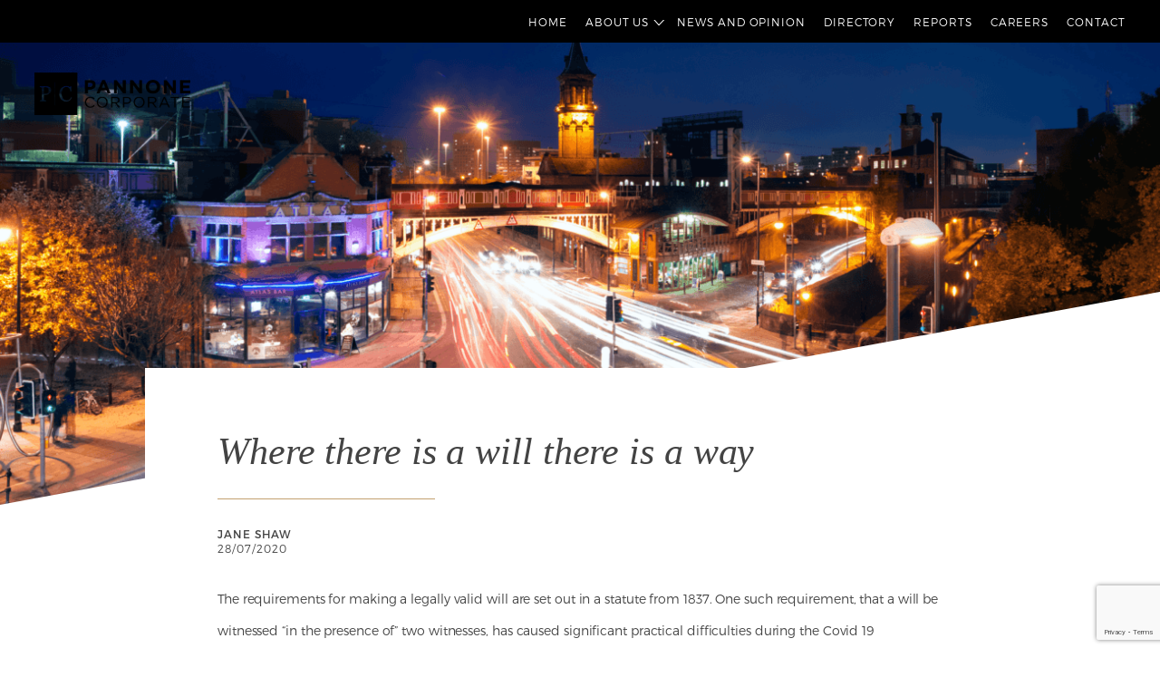

--- FILE ---
content_type: text/html; charset=UTF-8
request_url: https://pannonecorporate.com/where-there-is-a-will-there-is-a-way/
body_size: 10330
content:
<!DOCTYPE html>
<!--[if lt IE 7 ]> <html class="ie ie6 ie-lt10 ie-lt9 ie-lt8 ie-lt7 no-js" lang="en"> <![endif]-->
<!--[if IE 7 ]>    <html class="ie ie7 ie-lt10 ie-lt9 ie-lt8 no-js" lang="en"> <![endif]-->
<!--[if IE 8 ]>    <html class="ie ie8 ie-lt10 ie-lt9 no-js" lang="en"> <![endif]-->
<!--[if IE 9 ]>    <html class="ie ie9 ie-lt10 no-js" lang="en"> <![endif]-->
<!--[if gt IE 9]><!--><html class="no-js" lang="en"><!--<![endif]-->

  <head>
  <meta charset="utf-8">
  <meta http-equiv="X-UA-Compatible" content="IE=edge">
  <title>Where there is a will there is a way - Pannone Corporate</title>
  <meta name="viewport" content="user-scalable=no, initial-scale=1, maximum-scale=1, minimum-scale=1, width=device-width">
  <meta name="format-detection" content="telephone=no">
  <meta name="google-site-verification" content="KK741Y4Y18qSlMS8QqBmoUJ4k0aTMLIlKnAP_kwIJxE" />
  <link rel="shortcut icon" href="https://pannonecorporate.com/wp-content/themes/Pannone/images/favicon.ico" />
  <link href='https://fonts.googleapis.com/css?family=Montserrat:400,700' rel='stylesheet' type='text/css'>
  <script
  type="text/javascript"
  src="https://app.termly.io/embed.min.js"
  data-auto-block="on"
  data-website-uuid="d8a8896d-ba71-440a-9cab-070f5a392e17"
  ></script>
  <meta name='robots' content='index, follow, max-image-preview:large, max-snippet:-1, max-video-preview:-1' />

	<!-- This site is optimized with the Yoast SEO plugin v26.8 - https://yoast.com/product/yoast-seo-wordpress/ -->
	<link rel="canonical" href="https://pannonecorporate.com/where-there-is-a-will-there-is-a-way/" />
	<meta property="og:locale" content="en_GB" />
	<meta property="og:type" content="article" />
	<meta property="og:title" content="Where there is a will there is a way - Pannone Corporate" />
	<meta property="og:description" content="The requirements for making a legally valid will are set out in a statute from 1837. One such requirement, that a will be witnessed “in the presence of” two witnesses, has caused significant practical difficulties during the Covid 19 pandemic. With many clients naturally wanting to make or update wills whilst self-isolating we have had [&hellip;]" />
	<meta property="og:url" content="https://pannonecorporate.com/where-there-is-a-will-there-is-a-way/" />
	<meta property="og:site_name" content="Pannone Corporate" />
	<meta property="article:published_time" content="2020-07-28T12:21:20+00:00" />
	<meta property="article:modified_time" content="2020-07-28T13:15:05+00:00" />
	<meta name="author" content="Jane Shaw" />
	<meta name="twitter:card" content="summary_large_image" />
	<meta name="twitter:label1" content="Written by" />
	<meta name="twitter:data1" content="Jane Shaw" />
	<meta name="twitter:label2" content="Estimated reading time" />
	<meta name="twitter:data2" content="1 minute" />
	<script type="application/ld+json" class="yoast-schema-graph">{"@context":"https://schema.org","@graph":[{"@type":"Article","@id":"https://pannonecorporate.com/where-there-is-a-will-there-is-a-way/#article","isPartOf":{"@id":"https://pannonecorporate.com/where-there-is-a-will-there-is-a-way/"},"author":{"name":"Jane Shaw","@id":"https://pannonecorporate.com/#/schema/person/0b544ebcc4500442d4ef7ee3f46f9626"},"headline":"Where there is a will there is a way","datePublished":"2020-07-28T12:21:20+00:00","dateModified":"2020-07-28T13:15:05+00:00","mainEntityOfPage":{"@id":"https://pannonecorporate.com/where-there-is-a-will-there-is-a-way/"},"wordCount":247,"articleSection":["Dispute Resolution"],"inLanguage":"en-GB"},{"@type":"WebPage","@id":"https://pannonecorporate.com/where-there-is-a-will-there-is-a-way/","url":"https://pannonecorporate.com/where-there-is-a-will-there-is-a-way/","name":"Where there is a will there is a way - Pannone Corporate","isPartOf":{"@id":"https://pannonecorporate.com/#website"},"datePublished":"2020-07-28T12:21:20+00:00","dateModified":"2020-07-28T13:15:05+00:00","author":{"@id":"https://pannonecorporate.com/#/schema/person/0b544ebcc4500442d4ef7ee3f46f9626"},"breadcrumb":{"@id":"https://pannonecorporate.com/where-there-is-a-will-there-is-a-way/#breadcrumb"},"inLanguage":"en-GB","potentialAction":[{"@type":"ReadAction","target":["https://pannonecorporate.com/where-there-is-a-will-there-is-a-way/"]}]},{"@type":"BreadcrumbList","@id":"https://pannonecorporate.com/where-there-is-a-will-there-is-a-way/#breadcrumb","itemListElement":[{"@type":"ListItem","position":1,"name":"Home","item":"https://pannonecorporate.com/"},{"@type":"ListItem","position":2,"name":"Where there is a will there is a way"}]},{"@type":"WebSite","@id":"https://pannonecorporate.com/#website","url":"https://pannonecorporate.com/","name":"Pannone Corporate","description":"Pannone Corporate: a commercial law firm with a people centred approach","potentialAction":[{"@type":"SearchAction","target":{"@type":"EntryPoint","urlTemplate":"https://pannonecorporate.com/?s={search_term_string}"},"query-input":{"@type":"PropertyValueSpecification","valueRequired":true,"valueName":"search_term_string"}}],"inLanguage":"en-GB"},{"@type":"Person","@id":"https://pannonecorporate.com/#/schema/person/0b544ebcc4500442d4ef7ee3f46f9626","name":"Jane Shaw","image":{"@type":"ImageObject","inLanguage":"en-GB","@id":"https://pannonecorporate.com/#/schema/person/image/","url":"https://secure.gravatar.com/avatar/a7665876a572614867cf63a58382963307fef5300085e1f82e788ea82e576b49?s=96&d=mm&r=g","contentUrl":"https://secure.gravatar.com/avatar/a7665876a572614867cf63a58382963307fef5300085e1f82e788ea82e576b49?s=96&d=mm&r=g","caption":"Jane Shaw"},"url":"https://pannonecorporate.com/author/janeshaw/"}]}</script>
	<!-- / Yoast SEO plugin. -->


<link rel="alternate" type="application/rss+xml" title="Pannone Corporate &raquo; Where there is a will there is a way Comments Feed" href="https://pannonecorporate.com/where-there-is-a-will-there-is-a-way/feed/" />
<link rel="alternate" title="oEmbed (JSON)" type="application/json+oembed" href="https://pannonecorporate.com/wp-json/oembed/1.0/embed?url=https%3A%2F%2Fpannonecorporate.com%2Fwhere-there-is-a-will-there-is-a-way%2F" />
<link rel="alternate" title="oEmbed (XML)" type="text/xml+oembed" href="https://pannonecorporate.com/wp-json/oembed/1.0/embed?url=https%3A%2F%2Fpannonecorporate.com%2Fwhere-there-is-a-will-there-is-a-way%2F&#038;format=xml" />
<style id='wp-img-auto-sizes-contain-inline-css' type='text/css'>
img:is([sizes=auto i],[sizes^="auto," i]){contain-intrinsic-size:3000px 1500px}
/*# sourceURL=wp-img-auto-sizes-contain-inline-css */
</style>
<style id='wp-emoji-styles-inline-css' type='text/css'>

	img.wp-smiley, img.emoji {
		display: inline !important;
		border: none !important;
		box-shadow: none !important;
		height: 1em !important;
		width: 1em !important;
		margin: 0 0.07em !important;
		vertical-align: -0.1em !important;
		background: none !important;
		padding: 0 !important;
	}
/*# sourceURL=wp-emoji-styles-inline-css */
</style>
<style id='wp-block-library-inline-css' type='text/css'>
:root{--wp-block-synced-color:#7a00df;--wp-block-synced-color--rgb:122,0,223;--wp-bound-block-color:var(--wp-block-synced-color);--wp-editor-canvas-background:#ddd;--wp-admin-theme-color:#007cba;--wp-admin-theme-color--rgb:0,124,186;--wp-admin-theme-color-darker-10:#006ba1;--wp-admin-theme-color-darker-10--rgb:0,107,160.5;--wp-admin-theme-color-darker-20:#005a87;--wp-admin-theme-color-darker-20--rgb:0,90,135;--wp-admin-border-width-focus:2px}@media (min-resolution:192dpi){:root{--wp-admin-border-width-focus:1.5px}}.wp-element-button{cursor:pointer}:root .has-very-light-gray-background-color{background-color:#eee}:root .has-very-dark-gray-background-color{background-color:#313131}:root .has-very-light-gray-color{color:#eee}:root .has-very-dark-gray-color{color:#313131}:root .has-vivid-green-cyan-to-vivid-cyan-blue-gradient-background{background:linear-gradient(135deg,#00d084,#0693e3)}:root .has-purple-crush-gradient-background{background:linear-gradient(135deg,#34e2e4,#4721fb 50%,#ab1dfe)}:root .has-hazy-dawn-gradient-background{background:linear-gradient(135deg,#faaca8,#dad0ec)}:root .has-subdued-olive-gradient-background{background:linear-gradient(135deg,#fafae1,#67a671)}:root .has-atomic-cream-gradient-background{background:linear-gradient(135deg,#fdd79a,#004a59)}:root .has-nightshade-gradient-background{background:linear-gradient(135deg,#330968,#31cdcf)}:root .has-midnight-gradient-background{background:linear-gradient(135deg,#020381,#2874fc)}:root{--wp--preset--font-size--normal:16px;--wp--preset--font-size--huge:42px}.has-regular-font-size{font-size:1em}.has-larger-font-size{font-size:2.625em}.has-normal-font-size{font-size:var(--wp--preset--font-size--normal)}.has-huge-font-size{font-size:var(--wp--preset--font-size--huge)}.has-text-align-center{text-align:center}.has-text-align-left{text-align:left}.has-text-align-right{text-align:right}.has-fit-text{white-space:nowrap!important}#end-resizable-editor-section{display:none}.aligncenter{clear:both}.items-justified-left{justify-content:flex-start}.items-justified-center{justify-content:center}.items-justified-right{justify-content:flex-end}.items-justified-space-between{justify-content:space-between}.screen-reader-text{border:0;clip-path:inset(50%);height:1px;margin:-1px;overflow:hidden;padding:0;position:absolute;width:1px;word-wrap:normal!important}.screen-reader-text:focus{background-color:#ddd;clip-path:none;color:#444;display:block;font-size:1em;height:auto;left:5px;line-height:normal;padding:15px 23px 14px;text-decoration:none;top:5px;width:auto;z-index:100000}html :where(.has-border-color){border-style:solid}html :where([style*=border-top-color]){border-top-style:solid}html :where([style*=border-right-color]){border-right-style:solid}html :where([style*=border-bottom-color]){border-bottom-style:solid}html :where([style*=border-left-color]){border-left-style:solid}html :where([style*=border-width]){border-style:solid}html :where([style*=border-top-width]){border-top-style:solid}html :where([style*=border-right-width]){border-right-style:solid}html :where([style*=border-bottom-width]){border-bottom-style:solid}html :where([style*=border-left-width]){border-left-style:solid}html :where(img[class*=wp-image-]){height:auto;max-width:100%}:where(figure){margin:0 0 1em}html :where(.is-position-sticky){--wp-admin--admin-bar--position-offset:var(--wp-admin--admin-bar--height,0px)}@media screen and (max-width:600px){html :where(.is-position-sticky){--wp-admin--admin-bar--position-offset:0px}}

/*# sourceURL=wp-block-library-inline-css */
</style><style id='global-styles-inline-css' type='text/css'>
:root{--wp--preset--aspect-ratio--square: 1;--wp--preset--aspect-ratio--4-3: 4/3;--wp--preset--aspect-ratio--3-4: 3/4;--wp--preset--aspect-ratio--3-2: 3/2;--wp--preset--aspect-ratio--2-3: 2/3;--wp--preset--aspect-ratio--16-9: 16/9;--wp--preset--aspect-ratio--9-16: 9/16;--wp--preset--color--black: #000000;--wp--preset--color--cyan-bluish-gray: #abb8c3;--wp--preset--color--white: #ffffff;--wp--preset--color--pale-pink: #f78da7;--wp--preset--color--vivid-red: #cf2e2e;--wp--preset--color--luminous-vivid-orange: #ff6900;--wp--preset--color--luminous-vivid-amber: #fcb900;--wp--preset--color--light-green-cyan: #7bdcb5;--wp--preset--color--vivid-green-cyan: #00d084;--wp--preset--color--pale-cyan-blue: #8ed1fc;--wp--preset--color--vivid-cyan-blue: #0693e3;--wp--preset--color--vivid-purple: #9b51e0;--wp--preset--gradient--vivid-cyan-blue-to-vivid-purple: linear-gradient(135deg,rgb(6,147,227) 0%,rgb(155,81,224) 100%);--wp--preset--gradient--light-green-cyan-to-vivid-green-cyan: linear-gradient(135deg,rgb(122,220,180) 0%,rgb(0,208,130) 100%);--wp--preset--gradient--luminous-vivid-amber-to-luminous-vivid-orange: linear-gradient(135deg,rgb(252,185,0) 0%,rgb(255,105,0) 100%);--wp--preset--gradient--luminous-vivid-orange-to-vivid-red: linear-gradient(135deg,rgb(255,105,0) 0%,rgb(207,46,46) 100%);--wp--preset--gradient--very-light-gray-to-cyan-bluish-gray: linear-gradient(135deg,rgb(238,238,238) 0%,rgb(169,184,195) 100%);--wp--preset--gradient--cool-to-warm-spectrum: linear-gradient(135deg,rgb(74,234,220) 0%,rgb(151,120,209) 20%,rgb(207,42,186) 40%,rgb(238,44,130) 60%,rgb(251,105,98) 80%,rgb(254,248,76) 100%);--wp--preset--gradient--blush-light-purple: linear-gradient(135deg,rgb(255,206,236) 0%,rgb(152,150,240) 100%);--wp--preset--gradient--blush-bordeaux: linear-gradient(135deg,rgb(254,205,165) 0%,rgb(254,45,45) 50%,rgb(107,0,62) 100%);--wp--preset--gradient--luminous-dusk: linear-gradient(135deg,rgb(255,203,112) 0%,rgb(199,81,192) 50%,rgb(65,88,208) 100%);--wp--preset--gradient--pale-ocean: linear-gradient(135deg,rgb(255,245,203) 0%,rgb(182,227,212) 50%,rgb(51,167,181) 100%);--wp--preset--gradient--electric-grass: linear-gradient(135deg,rgb(202,248,128) 0%,rgb(113,206,126) 100%);--wp--preset--gradient--midnight: linear-gradient(135deg,rgb(2,3,129) 0%,rgb(40,116,252) 100%);--wp--preset--font-size--small: 13px;--wp--preset--font-size--medium: 20px;--wp--preset--font-size--large: 36px;--wp--preset--font-size--x-large: 42px;--wp--preset--spacing--20: 0.44rem;--wp--preset--spacing--30: 0.67rem;--wp--preset--spacing--40: 1rem;--wp--preset--spacing--50: 1.5rem;--wp--preset--spacing--60: 2.25rem;--wp--preset--spacing--70: 3.38rem;--wp--preset--spacing--80: 5.06rem;--wp--preset--shadow--natural: 6px 6px 9px rgba(0, 0, 0, 0.2);--wp--preset--shadow--deep: 12px 12px 50px rgba(0, 0, 0, 0.4);--wp--preset--shadow--sharp: 6px 6px 0px rgba(0, 0, 0, 0.2);--wp--preset--shadow--outlined: 6px 6px 0px -3px rgb(255, 255, 255), 6px 6px rgb(0, 0, 0);--wp--preset--shadow--crisp: 6px 6px 0px rgb(0, 0, 0);}:where(.is-layout-flex){gap: 0.5em;}:where(.is-layout-grid){gap: 0.5em;}body .is-layout-flex{display: flex;}.is-layout-flex{flex-wrap: wrap;align-items: center;}.is-layout-flex > :is(*, div){margin: 0;}body .is-layout-grid{display: grid;}.is-layout-grid > :is(*, div){margin: 0;}:where(.wp-block-columns.is-layout-flex){gap: 2em;}:where(.wp-block-columns.is-layout-grid){gap: 2em;}:where(.wp-block-post-template.is-layout-flex){gap: 1.25em;}:where(.wp-block-post-template.is-layout-grid){gap: 1.25em;}.has-black-color{color: var(--wp--preset--color--black) !important;}.has-cyan-bluish-gray-color{color: var(--wp--preset--color--cyan-bluish-gray) !important;}.has-white-color{color: var(--wp--preset--color--white) !important;}.has-pale-pink-color{color: var(--wp--preset--color--pale-pink) !important;}.has-vivid-red-color{color: var(--wp--preset--color--vivid-red) !important;}.has-luminous-vivid-orange-color{color: var(--wp--preset--color--luminous-vivid-orange) !important;}.has-luminous-vivid-amber-color{color: var(--wp--preset--color--luminous-vivid-amber) !important;}.has-light-green-cyan-color{color: var(--wp--preset--color--light-green-cyan) !important;}.has-vivid-green-cyan-color{color: var(--wp--preset--color--vivid-green-cyan) !important;}.has-pale-cyan-blue-color{color: var(--wp--preset--color--pale-cyan-blue) !important;}.has-vivid-cyan-blue-color{color: var(--wp--preset--color--vivid-cyan-blue) !important;}.has-vivid-purple-color{color: var(--wp--preset--color--vivid-purple) !important;}.has-black-background-color{background-color: var(--wp--preset--color--black) !important;}.has-cyan-bluish-gray-background-color{background-color: var(--wp--preset--color--cyan-bluish-gray) !important;}.has-white-background-color{background-color: var(--wp--preset--color--white) !important;}.has-pale-pink-background-color{background-color: var(--wp--preset--color--pale-pink) !important;}.has-vivid-red-background-color{background-color: var(--wp--preset--color--vivid-red) !important;}.has-luminous-vivid-orange-background-color{background-color: var(--wp--preset--color--luminous-vivid-orange) !important;}.has-luminous-vivid-amber-background-color{background-color: var(--wp--preset--color--luminous-vivid-amber) !important;}.has-light-green-cyan-background-color{background-color: var(--wp--preset--color--light-green-cyan) !important;}.has-vivid-green-cyan-background-color{background-color: var(--wp--preset--color--vivid-green-cyan) !important;}.has-pale-cyan-blue-background-color{background-color: var(--wp--preset--color--pale-cyan-blue) !important;}.has-vivid-cyan-blue-background-color{background-color: var(--wp--preset--color--vivid-cyan-blue) !important;}.has-vivid-purple-background-color{background-color: var(--wp--preset--color--vivid-purple) !important;}.has-black-border-color{border-color: var(--wp--preset--color--black) !important;}.has-cyan-bluish-gray-border-color{border-color: var(--wp--preset--color--cyan-bluish-gray) !important;}.has-white-border-color{border-color: var(--wp--preset--color--white) !important;}.has-pale-pink-border-color{border-color: var(--wp--preset--color--pale-pink) !important;}.has-vivid-red-border-color{border-color: var(--wp--preset--color--vivid-red) !important;}.has-luminous-vivid-orange-border-color{border-color: var(--wp--preset--color--luminous-vivid-orange) !important;}.has-luminous-vivid-amber-border-color{border-color: var(--wp--preset--color--luminous-vivid-amber) !important;}.has-light-green-cyan-border-color{border-color: var(--wp--preset--color--light-green-cyan) !important;}.has-vivid-green-cyan-border-color{border-color: var(--wp--preset--color--vivid-green-cyan) !important;}.has-pale-cyan-blue-border-color{border-color: var(--wp--preset--color--pale-cyan-blue) !important;}.has-vivid-cyan-blue-border-color{border-color: var(--wp--preset--color--vivid-cyan-blue) !important;}.has-vivid-purple-border-color{border-color: var(--wp--preset--color--vivid-purple) !important;}.has-vivid-cyan-blue-to-vivid-purple-gradient-background{background: var(--wp--preset--gradient--vivid-cyan-blue-to-vivid-purple) !important;}.has-light-green-cyan-to-vivid-green-cyan-gradient-background{background: var(--wp--preset--gradient--light-green-cyan-to-vivid-green-cyan) !important;}.has-luminous-vivid-amber-to-luminous-vivid-orange-gradient-background{background: var(--wp--preset--gradient--luminous-vivid-amber-to-luminous-vivid-orange) !important;}.has-luminous-vivid-orange-to-vivid-red-gradient-background{background: var(--wp--preset--gradient--luminous-vivid-orange-to-vivid-red) !important;}.has-very-light-gray-to-cyan-bluish-gray-gradient-background{background: var(--wp--preset--gradient--very-light-gray-to-cyan-bluish-gray) !important;}.has-cool-to-warm-spectrum-gradient-background{background: var(--wp--preset--gradient--cool-to-warm-spectrum) !important;}.has-blush-light-purple-gradient-background{background: var(--wp--preset--gradient--blush-light-purple) !important;}.has-blush-bordeaux-gradient-background{background: var(--wp--preset--gradient--blush-bordeaux) !important;}.has-luminous-dusk-gradient-background{background: var(--wp--preset--gradient--luminous-dusk) !important;}.has-pale-ocean-gradient-background{background: var(--wp--preset--gradient--pale-ocean) !important;}.has-electric-grass-gradient-background{background: var(--wp--preset--gradient--electric-grass) !important;}.has-midnight-gradient-background{background: var(--wp--preset--gradient--midnight) !important;}.has-small-font-size{font-size: var(--wp--preset--font-size--small) !important;}.has-medium-font-size{font-size: var(--wp--preset--font-size--medium) !important;}.has-large-font-size{font-size: var(--wp--preset--font-size--large) !important;}.has-x-large-font-size{font-size: var(--wp--preset--font-size--x-large) !important;}
/*# sourceURL=global-styles-inline-css */
</style>

<style id='classic-theme-styles-inline-css' type='text/css'>
/*! This file is auto-generated */
.wp-block-button__link{color:#fff;background-color:#32373c;border-radius:9999px;box-shadow:none;text-decoration:none;padding:calc(.667em + 2px) calc(1.333em + 2px);font-size:1.125em}.wp-block-file__button{background:#32373c;color:#fff;text-decoration:none}
/*# sourceURL=/wp-includes/css/classic-themes.min.css */
</style>
<link rel='stylesheet' id='contact-form-7-css' href='https://pannonecorporate.com/wp-content/plugins/contact-form-7/includes/css/styles.css?x68839&amp;ver=6.1.4' type='text/css' media='all' />
<link rel='stylesheet' id='animate.css-css' href='https://pannonecorporate.com/wp-content/themes/Pannone/bower_components/animate.css/animate.min.css?x68839&amp;ver=6.9' type='text/css' media='all' />
<link rel='stylesheet' id='slick-carousel-style-css' href='https://pannonecorporate.com/wp-content/themes/Pannone/bower_components/slick-carousel/slick/slick.css?x68839&amp;ver=6.9' type='text/css' media='all' />
<link rel='stylesheet' id='pannone-style-css' href='https://pannonecorporate.com/wp-content/themes/Pannone/style.css?x68839&amp;ver=6.9' type='text/css' media='all' />
<link rel='stylesheet' id='wp-document-revisions-front-css' href='https://pannonecorporate.com/wp-content/plugins/wp-document-revisions/css/style-front.css?x68839&amp;ver=3.8.1' type='text/css' media='all' />
<script type="text/javascript" src="https://pannonecorporate.com/wp-content/themes/Pannone/bower_components/wow/dist/wow.min.js?x68839" id="wow.js-js"></script>
<script type="text/javascript" src="https://pannonecorporate.com/wp-includes/js/jquery/jquery.min.js?x68839&amp;ver=3.7.1" id="jquery-core-js"></script>
<script type="text/javascript" src="https://pannonecorporate.com/wp-includes/js/jquery/jquery-migrate.min.js?x68839&amp;ver=3.4.1" id="jquery-migrate-js"></script>
<link rel="https://api.w.org/" href="https://pannonecorporate.com/wp-json/" /><link rel="alternate" title="JSON" type="application/json" href="https://pannonecorporate.com/wp-json/wp/v2/posts/2985" /><link rel="EditURI" type="application/rsd+xml" title="RSD" href="https://pannonecorporate.com/xmlrpc.php?rsd" />
<meta name="generator" content="WordPress 6.9" />
<link rel='shortlink' href='https://pannonecorporate.com/?p=2985' />
<meta name="twitter:widgets:link-color" content="#000000" /><meta name="twitter:widgets:border-color" content="#000000" /><meta name="twitter:partner" content="tfwp" />
<meta name="twitter:card" content="summary" /><meta name="twitter:title" content="Where there is a will there is a way" /><meta name="twitter:site" content="@PannoneCorpLLP" /><meta name="twitter:description" content="The requirements for making a legally valid will are set out in a statute from 1837. One such requirement, that a will be witnessed “in the presence of” two witnesses, has caused significant practical difficulties during the Covid 19 pandemic. With many clients naturally wanting to make or update wills whilst self-isolating we have had&hellip;" />
</head>

  <body>

    <header>
      <div class="container">

        <div class="menu-navbar-container"><ul id="menu-navbar" class="menu"><li id="menu-item-225" class="menu-item menu-item-type-post_type menu-item-object-page menu-item-home menu-item-225"><a href="https://pannonecorporate.com/">Home</a></li>
<li id="menu-item-232" class="section-link menu-item menu-item-type-custom menu-item-object-custom menu-item-has-children menu-item-232"><a href="#">About Us</a>
<ul class="sub-menu">
	<li id="menu-item-230" class="menu-item menu-item-type-post_type menu-item-object-page menu-item-230"><a href="https://pannonecorporate.com/who-we-are/">Who we are</a></li>
	<li id="menu-item-228" class="menu-item menu-item-type-post_type menu-item-object-page menu-item-228"><a href="https://pannonecorporate.com/how-we-can-help/">How we can help</a></li>
	<li id="menu-item-231" class="menu-item menu-item-type-post_type menu-item-object-page menu-item-231"><a href="https://pannonecorporate.com/who-we-work-with/">Who we work with</a></li>
	<li id="menu-item-5882" class="menu-item menu-item-type-post_type menu-item-object-page menu-item-5882"><a href="https://pannonecorporate.com/client-due-diligence/">Client Due Diligence</a></li>
	<li id="menu-item-1064" class="menu-item menu-item-type-post_type menu-item-object-page menu-item-1064"><a href="https://pannonecorporate.com/legal-notices/">Legal Notices</a></li>
</ul>
</li>
<li id="menu-item-229" class="menu-item menu-item-type-post_type menu-item-object-page menu-item-229"><a href="https://pannonecorporate.com/news-and-opinion/">News and Opinion</a></li>
<li id="menu-item-1179" class="menu-item menu-item-type-post_type_archive menu-item-object-people menu-item-1179"><a href="https://pannonecorporate.com/people/">Directory</a></li>
<li id="menu-item-6112" class="menu-item menu-item-type-post_type menu-item-object-page menu-item-6112"><a href="https://pannonecorporate.com/reports/">Reports</a></li>
<li id="menu-item-1100" class="menu-item menu-item-type-post_type menu-item-object-page menu-item-1100"><a href="https://pannonecorporate.com/careers/">Careers</a></li>
<li id="menu-item-1451" class="menu-item menu-item-type-post_type menu-item-object-page menu-item-1451"><a href="https://pannonecorporate.com/contact/">Contact</a></li>
</ul></div>
        <div class="mobile-menu-button"></div>

        <div class="mobile-menu-body">
          <div class="mobile-menu-body__header">
            <div class="close-btn"></div>
          </div>

          <div class="mobile-menu-body__links">
            <ul>
              <a href="https://pannonecorporate.com"><li><span>Home</span></li></a>
              <a href="https://pannonecorporate.com/who-we-are"><li><span>Who we are</span></li></a>
              <a href="https://pannonecorporate.com/how-we-can-help"><li><span>How we can help</span></li></a>
              <a href="https://pannonecorporate.com/who-we-work-with"><li><span>Who we work with</span></li></a>
				<a href="https://pannonecorporate.com/client-due-diligence"><li><span>Client due dilligence</span></li></a>
              <a href="https://pannonecorporate.com/legal-notices"><li><span>Legal notices</span></li></a>
              <a href="https://pannonecorporate.com/news-and-opinion"><li><span>News &amp; opinion</span></li></a>
              <a href="https://pannonecorporate.com/people"><li><span>Directory</span></li></a>
              <a href="https://pannonecorporate.com/careers"><li><span>Careers</span></li></a>
              <a href="https://pannonecorporate.com/contact"><li><span>Contact</span></li></a>
            </ul>
          </div>
        </div>
      </div>
      <script type="text/javascript" src="https://pannonecorporate.com/wp-content/themes/Pannone/js/header.js?x68839"></script>
    </header>
<div class="banner">
  <div class="banner__logo">
    <a href="https://pannonecorporate.com">
      <img src="https://pannonecorporate.com/wp-content/themes/Pannone/images/Pannone_logo.png">
    </a>
  </div>

      <div class='banner-images'>
              <div class="banner-images__image">
          <img class="mobile-hidden" src="https://pannonecorporate.com/wp-content/uploads/2020/04/pannone_duskcrop-1300x566-1-1300x566.png"/>
          <img class="tablet-hidden desktop-hidden" src="https://pannonecorporate.com/wp-content/uploads/2020/04/pannone_duskcrop-1300x566-1-768x334.png"/>
        </div>
            <div class="banner-images__angled-mask"></div>
    </div>
  </div>


      <div class="page">
        <div class="page__content">
          <div class="page-intro content--center background--white">
            <div class="page-intro__title">
              Where there is a will there is a way            </div>
            <div class="division division--left"></div>
          </div>
          <div class="post-body content--center">
            <div class="post-body__author">Jane Shaw</div>
            <div class="post-body__date">28/07/2020</div>
            <div class="post-body__content wysiwygContent"><p>The requirements for making a legally valid will are set out in a statute from 1837. One such requirement, that a will be witnessed “in the presence of” two witnesses, has caused significant practical difficulties during the Covid 19 pandemic. With many clients naturally wanting to make or update wills whilst self-isolating we have had to find inventive practical solutions that satisfy the legal requirements. Jersey has already passed a law to allow the witnessing of wills via Zoom or video link and this week the UK Government has announced that it too will implement this change.</p>
<p>This development is to be welcomed as it will bring outdated legislation in line with modern technology. The change in the law is to be backdated to 31 January 2020 so that anyone who has mistakenly witnessed a will via Zoom or video link will receive retrospective validation whilst the new rule is to remain in place until at least 2021. However the change is also likely to cause problems as scope for undue influence “off camera” and the danger of losing documents is likely to result in a rise of inheritance related disputes. We have to assume that as remote measures such as Zoom are likely to stay, the Government will look at making a permanent change and at the same time putting in place safeguards to prevent undue influence and duress. For more information please feel free to contact Jane Shaw or Fiona Bushell.</p>
</div>
            <div class="post-body__share-buttons">
              <div class="share-button">
                <div class="twitter-share"><a href="https://twitter.com/intent/tweet?text=Where%20there%20is%20a%20will%20there%20is%20a%20way&#038;url=https%3A%2F%2Fpannonecorporate.com%2Fwhere-there-is-a-will-there-is-a-way%2F&#038;via=PannoneCorpLLP" class="twitter-share-button">Tweet</a></div>              </div>
              <div class="share-button">
                <script src="//platform.linkedin.com/in.js" type="text/javascript"> lang: en_US</script>
                <script type="IN/Share" data-url="https://pannonecorporate.com/where-there-is-a-will-there-is-a-way/"></script>
              </div>
            </div>
            <div class="post-body__back-button">
              <a href="https://pannonecorporate.com">Back to homepage</a>
            </div>
          </div>

      </div>
  
    <footer class="anchor-link" id="contact">
      <div class="footer__top content--full-width background--black">
        <div class="content--wide">
          <div class="footer__title"><span>Pannone Corporate LLP</span></div>
          <div class="footer__contact-info">
            <div class="contact-info__address">
              <div class="footer__title"><span>MANCHESTER</span></div>
              <div class="address__address">
                <p>378-380 Deansgate</p>
                <p>Manchester</p>
                <p>M3 4LY</p>
              </div>
              <div class="address__phone-number">
                <a class="link--desktop-inactive" href="tel:08001313355">T: (0) 800 131 3355</a>
              </div>
              <div class="address__phone-number">
                <a class="link--desktop-inactive" href="tel:+441613939000">INT: +44 161 393 9000</a>
              </div>
              <div class="address__phone-number">
                <a class="link--desktop-inactive" href="tel:08009545456">FAX: (0) 800 954 5456</a>
              </div>
            </div>
            <div class="contact-info__address">
              <div class="footer__title">LONDON</div>
              <div class="address__address">
                <p>48/49 Russell Sq.</p>
                <p>London</p>
                <p>WC1B 4JP</p>
              </div>
              <div class="address__phone-number">
                <a class="link--desktop-inactive" href="tel:02076127164">T: (0) 207 612 7164</a>
              </div>
            </div>
            <div class="contact-info__email">
              <a href="mailto:enquiries@pannonecorporate.com">E: enquiries@pannonecorporate.com</a>
            </div>
          </div>
          <div class="footer__social-media">
            <div class="footer__social-button">
              <a href="https://twitter.com/PannoneCorpLLP" target="_blank">
                <img src="https://pannonecorporate.com/wp-content/themes/Pannone/images/twitter.png">
              </a>
            </div>
            <div class="footer__social-button">
              <a href="https://www.linkedin.com/company/pannone-corporate" target="_blank">
                <img src="https://pannonecorporate.com/wp-content/themes/Pannone/images/linkedin.png">
              </a>
            </div>
          </div>
          <div class="footer__map">
            <div class="map-overlay" onClick="style.pointerEvents='none'"></div>
            <iframe class="google-map" width="100%" height="250" frameborder="0" style="border:0; display:inline;" src="https://www.google.com/maps/embed?pb=!1m18!1m12!1m3!1d2374.6779782739704!2d-2.2548622487912686!3d53.474214979907885!2m3!1f0!2f0!3f0!3m2!1i1024!2i768!4f13.1!3m3!1m2!1s0x487bb1e637c4f6f1%3A0x15782c02b0661a9!2s378-380%20Deansgate%2C%20Manchester%20M3%204LY!5e0!3m2!1sen!2suk!4v1574200080332!5m2!1sen!2suk" allowfullscreen></iframe>
          </div>
          <div class="footer__links">
            <div class="footer__link">
              <a href="https://pannonecorporate.com/wp-content/uploads/PrivacyStatement.pdf" target="_blank">
                <p>Privacy Policy</p>
              </a>
            </div>
            <div class="footer__link">
              <a href="https://pannonecorporate.com/wp-content/uploads/CookiesPolicy.pdf" target="_blank">
                <p>Cookies Policy</p>
              </a>
            </div>
            <div class="footer__link">
            <a onClick="displayPreferenceModal()">
                <p>Manage Cookie Preferences</p>
              </a>
            </div>
          </div>
        </div>
      </div>
      <div class="footer__bottom content--full-width background--white">
        <div class="content--wide">
          <div class="footer__copyright">
            <span>&copy; 2026 Pannone Corporate LLP, Registered in England, registration number OC388393. VAT number 176336294. Registered office: Pannone Corporate LLP 378-380 Deansgate, Manchester, M3 4LY. SRA number:607323.</span>
          </div>
          <div class="footer__investors-logos">
            <img src="https://pannonecorporate.com/wp-content/themes/Pannone/images/investors-logo.jpg"><div style="max-width:200px;max-height:163px;"><div style="position: relative;padding-bottom: 59.1%;height: auto;overflow: hidden;"><iframe frameborder="0" scrolling="no" allowTransparency="true" src="https://cdn.yoshki.com/iframe/55847r.html" style="border:0px; margin:0px; padding:0px; backgroundColor:transparent; top:0px; left:0px; width:100%; height:100%; position: absolute;"></iframe></div></div>
          </div>
          <div class="footer__investors-logos">
            
          </div>
        </div>
      </div>
    </footer>

    <script>
      (function(i,s,o,g,r,a,m){i['GoogleAnalyticsObject']=r;i[r]=i[r]||function(){
      (i[r].q=i[r].q||[]).push(arguments)},i[r].l=1*new Date();a=s.createElement(o),
      m=s.getElementsByTagName(o)[0];a.async=1;a.src=g;m.parentNode.insertBefore(a,m)
      })(window,document,'script','https://www.google-analytics.com/analytics.js','ga');

      ga('create', 'UA-48143501-1', 'auto');
      ga('send', 'pageview');

    </script>

    <!-- Hotjar Tracking Code for http://www.pannonecorporate.com -->
    <script>
        (function(h,o,t,j,a,r){
            h.hj=h.hj||function(){(h.hj.q=h.hj.q||[]).push(arguments)};
            h._hjSettings={hjid:265501,hjsv:5};
            a=o.getElementsByTagName('head')[0];
            r=o.createElement('script');r.async=1;
            r.src=t+h._hjSettings.hjid+j+h._hjSettings.hjsv;
            a.appendChild(r);
        })(window,document,'//static.hotjar.com/c/hotjar-','.js?sv=');
    </script>

    <script type="speculationrules">
{"prefetch":[{"source":"document","where":{"and":[{"href_matches":"/*"},{"not":{"href_matches":["/wp-*.php","/wp-admin/*","/wp-content/uploads/*","/wp-content/*","/wp-content/plugins/*","/wp-content/themes/Pannone/*","/*\\?(.+)"]}},{"not":{"selector_matches":"a[rel~=\"nofollow\"]"}},{"not":{"selector_matches":".no-prefetch, .no-prefetch a"}}]},"eagerness":"conservative"}]}
</script>
<script type="text/javascript" src="https://pannonecorporate.com/wp-content/themes/Pannone/bower_components/slick-carousel/slick/slick.min.js?x68839" id="slick-carousel-js"></script>
<script type="text/javascript" src="https://www.google.com/recaptcha/api.js?render=6Lc8X9QUAAAAABn5W47AItX71lVqlD2ojX-PoJqJ&amp;ver=3.0" id="google-recaptcha-js"></script>
<script type="text/javascript" src="https://pannonecorporate.com/wp-includes/js/dist/vendor/wp-polyfill.min.js?x68839&amp;ver=3.15.0" id="wp-polyfill-js"></script>
<script type="text/javascript" id="wpcf7-recaptcha-js-before">
/* <![CDATA[ */
var wpcf7_recaptcha = {
    "sitekey": "6Lc8X9QUAAAAABn5W47AItX71lVqlD2ojX-PoJqJ",
    "actions": {
        "homepage": "homepage",
        "contactform": "contactform"
    }
};
//# sourceURL=wpcf7-recaptcha-js-before
/* ]]> */
</script>
<script type="text/javascript" src="https://pannonecorporate.com/wp-content/plugins/contact-form-7/modules/recaptcha/index.js?x68839&amp;ver=6.1.4" id="wpcf7-recaptcha-js"></script>
<script type="text/javascript" src="https://pannonecorporate.com/wp-content/themes/Pannone/js/banner.js?x68839" id="banner-js"></script>
<script type="text/javascript" id="twitter-wjs-js-extra">
/* <![CDATA[ */
window.twttr=(function(w){t=w.twttr||{};t._e=[];t.ready=function(f){t._e.push(f);};return t;}(window));
//# sourceURL=twitter-wjs-js-extra
/* ]]> */
</script>
<script type="text/javascript" id="twitter-wjs" async defer src="https://platform.twitter.com/widgets.js" charset="utf-8"></script>
<script id="wp-emoji-settings" type="application/json">
{"baseUrl":"https://s.w.org/images/core/emoji/17.0.2/72x72/","ext":".png","svgUrl":"https://s.w.org/images/core/emoji/17.0.2/svg/","svgExt":".svg","source":{"concatemoji":"https://pannonecorporate.com/wp-includes/js/wp-emoji-release.min.js?ver=6.9"}}
</script>
<script type="module">
/* <![CDATA[ */
/*! This file is auto-generated */
const a=JSON.parse(document.getElementById("wp-emoji-settings").textContent),o=(window._wpemojiSettings=a,"wpEmojiSettingsSupports"),s=["flag","emoji"];function i(e){try{var t={supportTests:e,timestamp:(new Date).valueOf()};sessionStorage.setItem(o,JSON.stringify(t))}catch(e){}}function c(e,t,n){e.clearRect(0,0,e.canvas.width,e.canvas.height),e.fillText(t,0,0);t=new Uint32Array(e.getImageData(0,0,e.canvas.width,e.canvas.height).data);e.clearRect(0,0,e.canvas.width,e.canvas.height),e.fillText(n,0,0);const a=new Uint32Array(e.getImageData(0,0,e.canvas.width,e.canvas.height).data);return t.every((e,t)=>e===a[t])}function p(e,t){e.clearRect(0,0,e.canvas.width,e.canvas.height),e.fillText(t,0,0);var n=e.getImageData(16,16,1,1);for(let e=0;e<n.data.length;e++)if(0!==n.data[e])return!1;return!0}function u(e,t,n,a){switch(t){case"flag":return n(e,"\ud83c\udff3\ufe0f\u200d\u26a7\ufe0f","\ud83c\udff3\ufe0f\u200b\u26a7\ufe0f")?!1:!n(e,"\ud83c\udde8\ud83c\uddf6","\ud83c\udde8\u200b\ud83c\uddf6")&&!n(e,"\ud83c\udff4\udb40\udc67\udb40\udc62\udb40\udc65\udb40\udc6e\udb40\udc67\udb40\udc7f","\ud83c\udff4\u200b\udb40\udc67\u200b\udb40\udc62\u200b\udb40\udc65\u200b\udb40\udc6e\u200b\udb40\udc67\u200b\udb40\udc7f");case"emoji":return!a(e,"\ud83e\u1fac8")}return!1}function f(e,t,n,a){let r;const o=(r="undefined"!=typeof WorkerGlobalScope&&self instanceof WorkerGlobalScope?new OffscreenCanvas(300,150):document.createElement("canvas")).getContext("2d",{willReadFrequently:!0}),s=(o.textBaseline="top",o.font="600 32px Arial",{});return e.forEach(e=>{s[e]=t(o,e,n,a)}),s}function r(e){var t=document.createElement("script");t.src=e,t.defer=!0,document.head.appendChild(t)}a.supports={everything:!0,everythingExceptFlag:!0},new Promise(t=>{let n=function(){try{var e=JSON.parse(sessionStorage.getItem(o));if("object"==typeof e&&"number"==typeof e.timestamp&&(new Date).valueOf()<e.timestamp+604800&&"object"==typeof e.supportTests)return e.supportTests}catch(e){}return null}();if(!n){if("undefined"!=typeof Worker&&"undefined"!=typeof OffscreenCanvas&&"undefined"!=typeof URL&&URL.createObjectURL&&"undefined"!=typeof Blob)try{var e="postMessage("+f.toString()+"("+[JSON.stringify(s),u.toString(),c.toString(),p.toString()].join(",")+"));",a=new Blob([e],{type:"text/javascript"});const r=new Worker(URL.createObjectURL(a),{name:"wpTestEmojiSupports"});return void(r.onmessage=e=>{i(n=e.data),r.terminate(),t(n)})}catch(e){}i(n=f(s,u,c,p))}t(n)}).then(e=>{for(const n in e)a.supports[n]=e[n],a.supports.everything=a.supports.everything&&a.supports[n],"flag"!==n&&(a.supports.everythingExceptFlag=a.supports.everythingExceptFlag&&a.supports[n]);var t;a.supports.everythingExceptFlag=a.supports.everythingExceptFlag&&!a.supports.flag,a.supports.everything||((t=a.source||{}).concatemoji?r(t.concatemoji):t.wpemoji&&t.twemoji&&(r(t.twemoji),r(t.wpemoji)))});
//# sourceURL=https://pannonecorporate.com/wp-includes/js/wp-emoji-loader.min.js
/* ]]> */
</script>
  </body>
</html>

<!--
Performance optimized by W3 Total Cache. Learn more: https://www.boldgrid.com/w3-total-cache/?utm_source=w3tc&utm_medium=footer_comment&utm_campaign=free_plugin

Page Caching using Disk: Enhanced (SSL caching disabled) 

Served from: pannonecorporate.com @ 2026-01-28 07:01:37 by W3 Total Cache
-->

--- FILE ---
content_type: text/html; charset=utf-8
request_url: https://www.google.com/recaptcha/api2/anchor?ar=1&k=6Lc8X9QUAAAAABn5W47AItX71lVqlD2ojX-PoJqJ&co=aHR0cHM6Ly9wYW5ub25lY29ycG9yYXRlLmNvbTo0NDM.&hl=en&v=N67nZn4AqZkNcbeMu4prBgzg&size=invisible&anchor-ms=20000&execute-ms=30000&cb=ydgh6cu75e88
body_size: 49831
content:
<!DOCTYPE HTML><html dir="ltr" lang="en"><head><meta http-equiv="Content-Type" content="text/html; charset=UTF-8">
<meta http-equiv="X-UA-Compatible" content="IE=edge">
<title>reCAPTCHA</title>
<style type="text/css">
/* cyrillic-ext */
@font-face {
  font-family: 'Roboto';
  font-style: normal;
  font-weight: 400;
  font-stretch: 100%;
  src: url(//fonts.gstatic.com/s/roboto/v48/KFO7CnqEu92Fr1ME7kSn66aGLdTylUAMa3GUBHMdazTgWw.woff2) format('woff2');
  unicode-range: U+0460-052F, U+1C80-1C8A, U+20B4, U+2DE0-2DFF, U+A640-A69F, U+FE2E-FE2F;
}
/* cyrillic */
@font-face {
  font-family: 'Roboto';
  font-style: normal;
  font-weight: 400;
  font-stretch: 100%;
  src: url(//fonts.gstatic.com/s/roboto/v48/KFO7CnqEu92Fr1ME7kSn66aGLdTylUAMa3iUBHMdazTgWw.woff2) format('woff2');
  unicode-range: U+0301, U+0400-045F, U+0490-0491, U+04B0-04B1, U+2116;
}
/* greek-ext */
@font-face {
  font-family: 'Roboto';
  font-style: normal;
  font-weight: 400;
  font-stretch: 100%;
  src: url(//fonts.gstatic.com/s/roboto/v48/KFO7CnqEu92Fr1ME7kSn66aGLdTylUAMa3CUBHMdazTgWw.woff2) format('woff2');
  unicode-range: U+1F00-1FFF;
}
/* greek */
@font-face {
  font-family: 'Roboto';
  font-style: normal;
  font-weight: 400;
  font-stretch: 100%;
  src: url(//fonts.gstatic.com/s/roboto/v48/KFO7CnqEu92Fr1ME7kSn66aGLdTylUAMa3-UBHMdazTgWw.woff2) format('woff2');
  unicode-range: U+0370-0377, U+037A-037F, U+0384-038A, U+038C, U+038E-03A1, U+03A3-03FF;
}
/* math */
@font-face {
  font-family: 'Roboto';
  font-style: normal;
  font-weight: 400;
  font-stretch: 100%;
  src: url(//fonts.gstatic.com/s/roboto/v48/KFO7CnqEu92Fr1ME7kSn66aGLdTylUAMawCUBHMdazTgWw.woff2) format('woff2');
  unicode-range: U+0302-0303, U+0305, U+0307-0308, U+0310, U+0312, U+0315, U+031A, U+0326-0327, U+032C, U+032F-0330, U+0332-0333, U+0338, U+033A, U+0346, U+034D, U+0391-03A1, U+03A3-03A9, U+03B1-03C9, U+03D1, U+03D5-03D6, U+03F0-03F1, U+03F4-03F5, U+2016-2017, U+2034-2038, U+203C, U+2040, U+2043, U+2047, U+2050, U+2057, U+205F, U+2070-2071, U+2074-208E, U+2090-209C, U+20D0-20DC, U+20E1, U+20E5-20EF, U+2100-2112, U+2114-2115, U+2117-2121, U+2123-214F, U+2190, U+2192, U+2194-21AE, U+21B0-21E5, U+21F1-21F2, U+21F4-2211, U+2213-2214, U+2216-22FF, U+2308-230B, U+2310, U+2319, U+231C-2321, U+2336-237A, U+237C, U+2395, U+239B-23B7, U+23D0, U+23DC-23E1, U+2474-2475, U+25AF, U+25B3, U+25B7, U+25BD, U+25C1, U+25CA, U+25CC, U+25FB, U+266D-266F, U+27C0-27FF, U+2900-2AFF, U+2B0E-2B11, U+2B30-2B4C, U+2BFE, U+3030, U+FF5B, U+FF5D, U+1D400-1D7FF, U+1EE00-1EEFF;
}
/* symbols */
@font-face {
  font-family: 'Roboto';
  font-style: normal;
  font-weight: 400;
  font-stretch: 100%;
  src: url(//fonts.gstatic.com/s/roboto/v48/KFO7CnqEu92Fr1ME7kSn66aGLdTylUAMaxKUBHMdazTgWw.woff2) format('woff2');
  unicode-range: U+0001-000C, U+000E-001F, U+007F-009F, U+20DD-20E0, U+20E2-20E4, U+2150-218F, U+2190, U+2192, U+2194-2199, U+21AF, U+21E6-21F0, U+21F3, U+2218-2219, U+2299, U+22C4-22C6, U+2300-243F, U+2440-244A, U+2460-24FF, U+25A0-27BF, U+2800-28FF, U+2921-2922, U+2981, U+29BF, U+29EB, U+2B00-2BFF, U+4DC0-4DFF, U+FFF9-FFFB, U+10140-1018E, U+10190-1019C, U+101A0, U+101D0-101FD, U+102E0-102FB, U+10E60-10E7E, U+1D2C0-1D2D3, U+1D2E0-1D37F, U+1F000-1F0FF, U+1F100-1F1AD, U+1F1E6-1F1FF, U+1F30D-1F30F, U+1F315, U+1F31C, U+1F31E, U+1F320-1F32C, U+1F336, U+1F378, U+1F37D, U+1F382, U+1F393-1F39F, U+1F3A7-1F3A8, U+1F3AC-1F3AF, U+1F3C2, U+1F3C4-1F3C6, U+1F3CA-1F3CE, U+1F3D4-1F3E0, U+1F3ED, U+1F3F1-1F3F3, U+1F3F5-1F3F7, U+1F408, U+1F415, U+1F41F, U+1F426, U+1F43F, U+1F441-1F442, U+1F444, U+1F446-1F449, U+1F44C-1F44E, U+1F453, U+1F46A, U+1F47D, U+1F4A3, U+1F4B0, U+1F4B3, U+1F4B9, U+1F4BB, U+1F4BF, U+1F4C8-1F4CB, U+1F4D6, U+1F4DA, U+1F4DF, U+1F4E3-1F4E6, U+1F4EA-1F4ED, U+1F4F7, U+1F4F9-1F4FB, U+1F4FD-1F4FE, U+1F503, U+1F507-1F50B, U+1F50D, U+1F512-1F513, U+1F53E-1F54A, U+1F54F-1F5FA, U+1F610, U+1F650-1F67F, U+1F687, U+1F68D, U+1F691, U+1F694, U+1F698, U+1F6AD, U+1F6B2, U+1F6B9-1F6BA, U+1F6BC, U+1F6C6-1F6CF, U+1F6D3-1F6D7, U+1F6E0-1F6EA, U+1F6F0-1F6F3, U+1F6F7-1F6FC, U+1F700-1F7FF, U+1F800-1F80B, U+1F810-1F847, U+1F850-1F859, U+1F860-1F887, U+1F890-1F8AD, U+1F8B0-1F8BB, U+1F8C0-1F8C1, U+1F900-1F90B, U+1F93B, U+1F946, U+1F984, U+1F996, U+1F9E9, U+1FA00-1FA6F, U+1FA70-1FA7C, U+1FA80-1FA89, U+1FA8F-1FAC6, U+1FACE-1FADC, U+1FADF-1FAE9, U+1FAF0-1FAF8, U+1FB00-1FBFF;
}
/* vietnamese */
@font-face {
  font-family: 'Roboto';
  font-style: normal;
  font-weight: 400;
  font-stretch: 100%;
  src: url(//fonts.gstatic.com/s/roboto/v48/KFO7CnqEu92Fr1ME7kSn66aGLdTylUAMa3OUBHMdazTgWw.woff2) format('woff2');
  unicode-range: U+0102-0103, U+0110-0111, U+0128-0129, U+0168-0169, U+01A0-01A1, U+01AF-01B0, U+0300-0301, U+0303-0304, U+0308-0309, U+0323, U+0329, U+1EA0-1EF9, U+20AB;
}
/* latin-ext */
@font-face {
  font-family: 'Roboto';
  font-style: normal;
  font-weight: 400;
  font-stretch: 100%;
  src: url(//fonts.gstatic.com/s/roboto/v48/KFO7CnqEu92Fr1ME7kSn66aGLdTylUAMa3KUBHMdazTgWw.woff2) format('woff2');
  unicode-range: U+0100-02BA, U+02BD-02C5, U+02C7-02CC, U+02CE-02D7, U+02DD-02FF, U+0304, U+0308, U+0329, U+1D00-1DBF, U+1E00-1E9F, U+1EF2-1EFF, U+2020, U+20A0-20AB, U+20AD-20C0, U+2113, U+2C60-2C7F, U+A720-A7FF;
}
/* latin */
@font-face {
  font-family: 'Roboto';
  font-style: normal;
  font-weight: 400;
  font-stretch: 100%;
  src: url(//fonts.gstatic.com/s/roboto/v48/KFO7CnqEu92Fr1ME7kSn66aGLdTylUAMa3yUBHMdazQ.woff2) format('woff2');
  unicode-range: U+0000-00FF, U+0131, U+0152-0153, U+02BB-02BC, U+02C6, U+02DA, U+02DC, U+0304, U+0308, U+0329, U+2000-206F, U+20AC, U+2122, U+2191, U+2193, U+2212, U+2215, U+FEFF, U+FFFD;
}
/* cyrillic-ext */
@font-face {
  font-family: 'Roboto';
  font-style: normal;
  font-weight: 500;
  font-stretch: 100%;
  src: url(//fonts.gstatic.com/s/roboto/v48/KFO7CnqEu92Fr1ME7kSn66aGLdTylUAMa3GUBHMdazTgWw.woff2) format('woff2');
  unicode-range: U+0460-052F, U+1C80-1C8A, U+20B4, U+2DE0-2DFF, U+A640-A69F, U+FE2E-FE2F;
}
/* cyrillic */
@font-face {
  font-family: 'Roboto';
  font-style: normal;
  font-weight: 500;
  font-stretch: 100%;
  src: url(//fonts.gstatic.com/s/roboto/v48/KFO7CnqEu92Fr1ME7kSn66aGLdTylUAMa3iUBHMdazTgWw.woff2) format('woff2');
  unicode-range: U+0301, U+0400-045F, U+0490-0491, U+04B0-04B1, U+2116;
}
/* greek-ext */
@font-face {
  font-family: 'Roboto';
  font-style: normal;
  font-weight: 500;
  font-stretch: 100%;
  src: url(//fonts.gstatic.com/s/roboto/v48/KFO7CnqEu92Fr1ME7kSn66aGLdTylUAMa3CUBHMdazTgWw.woff2) format('woff2');
  unicode-range: U+1F00-1FFF;
}
/* greek */
@font-face {
  font-family: 'Roboto';
  font-style: normal;
  font-weight: 500;
  font-stretch: 100%;
  src: url(//fonts.gstatic.com/s/roboto/v48/KFO7CnqEu92Fr1ME7kSn66aGLdTylUAMa3-UBHMdazTgWw.woff2) format('woff2');
  unicode-range: U+0370-0377, U+037A-037F, U+0384-038A, U+038C, U+038E-03A1, U+03A3-03FF;
}
/* math */
@font-face {
  font-family: 'Roboto';
  font-style: normal;
  font-weight: 500;
  font-stretch: 100%;
  src: url(//fonts.gstatic.com/s/roboto/v48/KFO7CnqEu92Fr1ME7kSn66aGLdTylUAMawCUBHMdazTgWw.woff2) format('woff2');
  unicode-range: U+0302-0303, U+0305, U+0307-0308, U+0310, U+0312, U+0315, U+031A, U+0326-0327, U+032C, U+032F-0330, U+0332-0333, U+0338, U+033A, U+0346, U+034D, U+0391-03A1, U+03A3-03A9, U+03B1-03C9, U+03D1, U+03D5-03D6, U+03F0-03F1, U+03F4-03F5, U+2016-2017, U+2034-2038, U+203C, U+2040, U+2043, U+2047, U+2050, U+2057, U+205F, U+2070-2071, U+2074-208E, U+2090-209C, U+20D0-20DC, U+20E1, U+20E5-20EF, U+2100-2112, U+2114-2115, U+2117-2121, U+2123-214F, U+2190, U+2192, U+2194-21AE, U+21B0-21E5, U+21F1-21F2, U+21F4-2211, U+2213-2214, U+2216-22FF, U+2308-230B, U+2310, U+2319, U+231C-2321, U+2336-237A, U+237C, U+2395, U+239B-23B7, U+23D0, U+23DC-23E1, U+2474-2475, U+25AF, U+25B3, U+25B7, U+25BD, U+25C1, U+25CA, U+25CC, U+25FB, U+266D-266F, U+27C0-27FF, U+2900-2AFF, U+2B0E-2B11, U+2B30-2B4C, U+2BFE, U+3030, U+FF5B, U+FF5D, U+1D400-1D7FF, U+1EE00-1EEFF;
}
/* symbols */
@font-face {
  font-family: 'Roboto';
  font-style: normal;
  font-weight: 500;
  font-stretch: 100%;
  src: url(//fonts.gstatic.com/s/roboto/v48/KFO7CnqEu92Fr1ME7kSn66aGLdTylUAMaxKUBHMdazTgWw.woff2) format('woff2');
  unicode-range: U+0001-000C, U+000E-001F, U+007F-009F, U+20DD-20E0, U+20E2-20E4, U+2150-218F, U+2190, U+2192, U+2194-2199, U+21AF, U+21E6-21F0, U+21F3, U+2218-2219, U+2299, U+22C4-22C6, U+2300-243F, U+2440-244A, U+2460-24FF, U+25A0-27BF, U+2800-28FF, U+2921-2922, U+2981, U+29BF, U+29EB, U+2B00-2BFF, U+4DC0-4DFF, U+FFF9-FFFB, U+10140-1018E, U+10190-1019C, U+101A0, U+101D0-101FD, U+102E0-102FB, U+10E60-10E7E, U+1D2C0-1D2D3, U+1D2E0-1D37F, U+1F000-1F0FF, U+1F100-1F1AD, U+1F1E6-1F1FF, U+1F30D-1F30F, U+1F315, U+1F31C, U+1F31E, U+1F320-1F32C, U+1F336, U+1F378, U+1F37D, U+1F382, U+1F393-1F39F, U+1F3A7-1F3A8, U+1F3AC-1F3AF, U+1F3C2, U+1F3C4-1F3C6, U+1F3CA-1F3CE, U+1F3D4-1F3E0, U+1F3ED, U+1F3F1-1F3F3, U+1F3F5-1F3F7, U+1F408, U+1F415, U+1F41F, U+1F426, U+1F43F, U+1F441-1F442, U+1F444, U+1F446-1F449, U+1F44C-1F44E, U+1F453, U+1F46A, U+1F47D, U+1F4A3, U+1F4B0, U+1F4B3, U+1F4B9, U+1F4BB, U+1F4BF, U+1F4C8-1F4CB, U+1F4D6, U+1F4DA, U+1F4DF, U+1F4E3-1F4E6, U+1F4EA-1F4ED, U+1F4F7, U+1F4F9-1F4FB, U+1F4FD-1F4FE, U+1F503, U+1F507-1F50B, U+1F50D, U+1F512-1F513, U+1F53E-1F54A, U+1F54F-1F5FA, U+1F610, U+1F650-1F67F, U+1F687, U+1F68D, U+1F691, U+1F694, U+1F698, U+1F6AD, U+1F6B2, U+1F6B9-1F6BA, U+1F6BC, U+1F6C6-1F6CF, U+1F6D3-1F6D7, U+1F6E0-1F6EA, U+1F6F0-1F6F3, U+1F6F7-1F6FC, U+1F700-1F7FF, U+1F800-1F80B, U+1F810-1F847, U+1F850-1F859, U+1F860-1F887, U+1F890-1F8AD, U+1F8B0-1F8BB, U+1F8C0-1F8C1, U+1F900-1F90B, U+1F93B, U+1F946, U+1F984, U+1F996, U+1F9E9, U+1FA00-1FA6F, U+1FA70-1FA7C, U+1FA80-1FA89, U+1FA8F-1FAC6, U+1FACE-1FADC, U+1FADF-1FAE9, U+1FAF0-1FAF8, U+1FB00-1FBFF;
}
/* vietnamese */
@font-face {
  font-family: 'Roboto';
  font-style: normal;
  font-weight: 500;
  font-stretch: 100%;
  src: url(//fonts.gstatic.com/s/roboto/v48/KFO7CnqEu92Fr1ME7kSn66aGLdTylUAMa3OUBHMdazTgWw.woff2) format('woff2');
  unicode-range: U+0102-0103, U+0110-0111, U+0128-0129, U+0168-0169, U+01A0-01A1, U+01AF-01B0, U+0300-0301, U+0303-0304, U+0308-0309, U+0323, U+0329, U+1EA0-1EF9, U+20AB;
}
/* latin-ext */
@font-face {
  font-family: 'Roboto';
  font-style: normal;
  font-weight: 500;
  font-stretch: 100%;
  src: url(//fonts.gstatic.com/s/roboto/v48/KFO7CnqEu92Fr1ME7kSn66aGLdTylUAMa3KUBHMdazTgWw.woff2) format('woff2');
  unicode-range: U+0100-02BA, U+02BD-02C5, U+02C7-02CC, U+02CE-02D7, U+02DD-02FF, U+0304, U+0308, U+0329, U+1D00-1DBF, U+1E00-1E9F, U+1EF2-1EFF, U+2020, U+20A0-20AB, U+20AD-20C0, U+2113, U+2C60-2C7F, U+A720-A7FF;
}
/* latin */
@font-face {
  font-family: 'Roboto';
  font-style: normal;
  font-weight: 500;
  font-stretch: 100%;
  src: url(//fonts.gstatic.com/s/roboto/v48/KFO7CnqEu92Fr1ME7kSn66aGLdTylUAMa3yUBHMdazQ.woff2) format('woff2');
  unicode-range: U+0000-00FF, U+0131, U+0152-0153, U+02BB-02BC, U+02C6, U+02DA, U+02DC, U+0304, U+0308, U+0329, U+2000-206F, U+20AC, U+2122, U+2191, U+2193, U+2212, U+2215, U+FEFF, U+FFFD;
}
/* cyrillic-ext */
@font-face {
  font-family: 'Roboto';
  font-style: normal;
  font-weight: 900;
  font-stretch: 100%;
  src: url(//fonts.gstatic.com/s/roboto/v48/KFO7CnqEu92Fr1ME7kSn66aGLdTylUAMa3GUBHMdazTgWw.woff2) format('woff2');
  unicode-range: U+0460-052F, U+1C80-1C8A, U+20B4, U+2DE0-2DFF, U+A640-A69F, U+FE2E-FE2F;
}
/* cyrillic */
@font-face {
  font-family: 'Roboto';
  font-style: normal;
  font-weight: 900;
  font-stretch: 100%;
  src: url(//fonts.gstatic.com/s/roboto/v48/KFO7CnqEu92Fr1ME7kSn66aGLdTylUAMa3iUBHMdazTgWw.woff2) format('woff2');
  unicode-range: U+0301, U+0400-045F, U+0490-0491, U+04B0-04B1, U+2116;
}
/* greek-ext */
@font-face {
  font-family: 'Roboto';
  font-style: normal;
  font-weight: 900;
  font-stretch: 100%;
  src: url(//fonts.gstatic.com/s/roboto/v48/KFO7CnqEu92Fr1ME7kSn66aGLdTylUAMa3CUBHMdazTgWw.woff2) format('woff2');
  unicode-range: U+1F00-1FFF;
}
/* greek */
@font-face {
  font-family: 'Roboto';
  font-style: normal;
  font-weight: 900;
  font-stretch: 100%;
  src: url(//fonts.gstatic.com/s/roboto/v48/KFO7CnqEu92Fr1ME7kSn66aGLdTylUAMa3-UBHMdazTgWw.woff2) format('woff2');
  unicode-range: U+0370-0377, U+037A-037F, U+0384-038A, U+038C, U+038E-03A1, U+03A3-03FF;
}
/* math */
@font-face {
  font-family: 'Roboto';
  font-style: normal;
  font-weight: 900;
  font-stretch: 100%;
  src: url(//fonts.gstatic.com/s/roboto/v48/KFO7CnqEu92Fr1ME7kSn66aGLdTylUAMawCUBHMdazTgWw.woff2) format('woff2');
  unicode-range: U+0302-0303, U+0305, U+0307-0308, U+0310, U+0312, U+0315, U+031A, U+0326-0327, U+032C, U+032F-0330, U+0332-0333, U+0338, U+033A, U+0346, U+034D, U+0391-03A1, U+03A3-03A9, U+03B1-03C9, U+03D1, U+03D5-03D6, U+03F0-03F1, U+03F4-03F5, U+2016-2017, U+2034-2038, U+203C, U+2040, U+2043, U+2047, U+2050, U+2057, U+205F, U+2070-2071, U+2074-208E, U+2090-209C, U+20D0-20DC, U+20E1, U+20E5-20EF, U+2100-2112, U+2114-2115, U+2117-2121, U+2123-214F, U+2190, U+2192, U+2194-21AE, U+21B0-21E5, U+21F1-21F2, U+21F4-2211, U+2213-2214, U+2216-22FF, U+2308-230B, U+2310, U+2319, U+231C-2321, U+2336-237A, U+237C, U+2395, U+239B-23B7, U+23D0, U+23DC-23E1, U+2474-2475, U+25AF, U+25B3, U+25B7, U+25BD, U+25C1, U+25CA, U+25CC, U+25FB, U+266D-266F, U+27C0-27FF, U+2900-2AFF, U+2B0E-2B11, U+2B30-2B4C, U+2BFE, U+3030, U+FF5B, U+FF5D, U+1D400-1D7FF, U+1EE00-1EEFF;
}
/* symbols */
@font-face {
  font-family: 'Roboto';
  font-style: normal;
  font-weight: 900;
  font-stretch: 100%;
  src: url(//fonts.gstatic.com/s/roboto/v48/KFO7CnqEu92Fr1ME7kSn66aGLdTylUAMaxKUBHMdazTgWw.woff2) format('woff2');
  unicode-range: U+0001-000C, U+000E-001F, U+007F-009F, U+20DD-20E0, U+20E2-20E4, U+2150-218F, U+2190, U+2192, U+2194-2199, U+21AF, U+21E6-21F0, U+21F3, U+2218-2219, U+2299, U+22C4-22C6, U+2300-243F, U+2440-244A, U+2460-24FF, U+25A0-27BF, U+2800-28FF, U+2921-2922, U+2981, U+29BF, U+29EB, U+2B00-2BFF, U+4DC0-4DFF, U+FFF9-FFFB, U+10140-1018E, U+10190-1019C, U+101A0, U+101D0-101FD, U+102E0-102FB, U+10E60-10E7E, U+1D2C0-1D2D3, U+1D2E0-1D37F, U+1F000-1F0FF, U+1F100-1F1AD, U+1F1E6-1F1FF, U+1F30D-1F30F, U+1F315, U+1F31C, U+1F31E, U+1F320-1F32C, U+1F336, U+1F378, U+1F37D, U+1F382, U+1F393-1F39F, U+1F3A7-1F3A8, U+1F3AC-1F3AF, U+1F3C2, U+1F3C4-1F3C6, U+1F3CA-1F3CE, U+1F3D4-1F3E0, U+1F3ED, U+1F3F1-1F3F3, U+1F3F5-1F3F7, U+1F408, U+1F415, U+1F41F, U+1F426, U+1F43F, U+1F441-1F442, U+1F444, U+1F446-1F449, U+1F44C-1F44E, U+1F453, U+1F46A, U+1F47D, U+1F4A3, U+1F4B0, U+1F4B3, U+1F4B9, U+1F4BB, U+1F4BF, U+1F4C8-1F4CB, U+1F4D6, U+1F4DA, U+1F4DF, U+1F4E3-1F4E6, U+1F4EA-1F4ED, U+1F4F7, U+1F4F9-1F4FB, U+1F4FD-1F4FE, U+1F503, U+1F507-1F50B, U+1F50D, U+1F512-1F513, U+1F53E-1F54A, U+1F54F-1F5FA, U+1F610, U+1F650-1F67F, U+1F687, U+1F68D, U+1F691, U+1F694, U+1F698, U+1F6AD, U+1F6B2, U+1F6B9-1F6BA, U+1F6BC, U+1F6C6-1F6CF, U+1F6D3-1F6D7, U+1F6E0-1F6EA, U+1F6F0-1F6F3, U+1F6F7-1F6FC, U+1F700-1F7FF, U+1F800-1F80B, U+1F810-1F847, U+1F850-1F859, U+1F860-1F887, U+1F890-1F8AD, U+1F8B0-1F8BB, U+1F8C0-1F8C1, U+1F900-1F90B, U+1F93B, U+1F946, U+1F984, U+1F996, U+1F9E9, U+1FA00-1FA6F, U+1FA70-1FA7C, U+1FA80-1FA89, U+1FA8F-1FAC6, U+1FACE-1FADC, U+1FADF-1FAE9, U+1FAF0-1FAF8, U+1FB00-1FBFF;
}
/* vietnamese */
@font-face {
  font-family: 'Roboto';
  font-style: normal;
  font-weight: 900;
  font-stretch: 100%;
  src: url(//fonts.gstatic.com/s/roboto/v48/KFO7CnqEu92Fr1ME7kSn66aGLdTylUAMa3OUBHMdazTgWw.woff2) format('woff2');
  unicode-range: U+0102-0103, U+0110-0111, U+0128-0129, U+0168-0169, U+01A0-01A1, U+01AF-01B0, U+0300-0301, U+0303-0304, U+0308-0309, U+0323, U+0329, U+1EA0-1EF9, U+20AB;
}
/* latin-ext */
@font-face {
  font-family: 'Roboto';
  font-style: normal;
  font-weight: 900;
  font-stretch: 100%;
  src: url(//fonts.gstatic.com/s/roboto/v48/KFO7CnqEu92Fr1ME7kSn66aGLdTylUAMa3KUBHMdazTgWw.woff2) format('woff2');
  unicode-range: U+0100-02BA, U+02BD-02C5, U+02C7-02CC, U+02CE-02D7, U+02DD-02FF, U+0304, U+0308, U+0329, U+1D00-1DBF, U+1E00-1E9F, U+1EF2-1EFF, U+2020, U+20A0-20AB, U+20AD-20C0, U+2113, U+2C60-2C7F, U+A720-A7FF;
}
/* latin */
@font-face {
  font-family: 'Roboto';
  font-style: normal;
  font-weight: 900;
  font-stretch: 100%;
  src: url(//fonts.gstatic.com/s/roboto/v48/KFO7CnqEu92Fr1ME7kSn66aGLdTylUAMa3yUBHMdazQ.woff2) format('woff2');
  unicode-range: U+0000-00FF, U+0131, U+0152-0153, U+02BB-02BC, U+02C6, U+02DA, U+02DC, U+0304, U+0308, U+0329, U+2000-206F, U+20AC, U+2122, U+2191, U+2193, U+2212, U+2215, U+FEFF, U+FFFD;
}

</style>
<link rel="stylesheet" type="text/css" href="https://www.gstatic.com/recaptcha/releases/N67nZn4AqZkNcbeMu4prBgzg/styles__ltr.css">
<script nonce="R-cEF6zjr4u8egtSh4S0-A" type="text/javascript">window['__recaptcha_api'] = 'https://www.google.com/recaptcha/api2/';</script>
<script type="text/javascript" src="https://www.gstatic.com/recaptcha/releases/N67nZn4AqZkNcbeMu4prBgzg/recaptcha__en.js" nonce="R-cEF6zjr4u8egtSh4S0-A">
      
    </script></head>
<body><div id="rc-anchor-alert" class="rc-anchor-alert"></div>
<input type="hidden" id="recaptcha-token" value="[base64]">
<script type="text/javascript" nonce="R-cEF6zjr4u8egtSh4S0-A">
      recaptcha.anchor.Main.init("[\x22ainput\x22,[\x22bgdata\x22,\x22\x22,\[base64]/[base64]/[base64]/[base64]/[base64]/UltsKytdPUU6KEU8MjA0OD9SW2wrK109RT4+NnwxOTI6KChFJjY0NTEyKT09NTUyOTYmJk0rMTxjLmxlbmd0aCYmKGMuY2hhckNvZGVBdChNKzEpJjY0NTEyKT09NTYzMjA/[base64]/[base64]/[base64]/[base64]/[base64]/[base64]/[base64]\x22,\[base64]\\u003d\x22,\x22J8K3HDcrY3szHzsxwrDCi3TDqg/Cv8O2w6Evwpsmw6zDisKjw61sRMO/wrvDu8OEDB7CnmbDg8KPwqA8wpcOw4Q/ME7CtWByw40OfyDCmMOpEsO7WHnCum0yIMOawqkrdW8PHcODw4bCpyUvwobDm8KGw4vDjMO9JxtWWsKSwrzCssOTZD/Cg8Ovw5PChCfCrsOYwqHCtsKQwqJVPjvCrMKGUcOwaiLCq8KPwpnClj8fwpnDl1wFwoDCswwQwpXCoMKlwpZcw6QVwpXDs8KdSsOFwqfDqidHw4Eqwr9xw6jDqcKtw6kHw7JjMMOwJCzDnE/DosOow4Irw7gQw5sow4offAZFA8KPIsKbwpUICl7DpxbDicOVQ0ElEsK+E2Zmw4sQw6vDicOqw63CucK0BMKtZMOKX1DDrcK2J8KIw5jCncOSCMOlwqXCl2HDk2/DrTvDgCo5AcKIB8O1dgfDgcKLAlwbw4zCnD7Cjmk1wr/DvMKcw60wwq3CuMOcE8KKNMKgAsOGwrMnOz7CqUxHYg7CmsOsahEgFcKDwosdwqMlQcOYw5pXw71qwoJTVcOeAcK8w7NURTZuw6tHwoHCucO7ccOjZRLCnsOUw5dMw6/[base64]/DjcKsR18+RTLCtMOYdcKBw5/Dtk3DhXnDpcOfwoDCjT9YM8KJwqfCggLCoHfCqsKQwqLDmsOKVElrME3DmEUbVxVEI8ObwqDCq3h2aVZzcgvCvcKcQsOTfMOWOsKmP8Ojwo9qKgXDhMOkHVTDhcKvw5gCDMOvw5d4worCnHdKwr7DqlU4FsOEbsOdccOgWlfCiG/DpythwpXDuR/CoV8yFWPDkcK2OcO/cS/[base64]/DosKiwphqwoc5wrjCoh3CkcORVsKLwpNoew8WFsO8wqYjw5jCpMOMwrZ0AsKNIcOhSk/DvMKWw7zDlgnCo8KdWsOPYsOQNEdXdC83wo5ew6BYw7fDtSDChRkmAcOydzjDjUsXVcOew4nChEhLwqnClxdcehHCt33Doxlww4RiEMOsQRhow6IsNT0xwojCpxTDtsOsw75PAsOzOMORKsKvw6kFDcKvw7HDpcO/b8KZw4vCpMOaLXrDqcKqw5piPEzCsg7DlTcZTsOyeW0Tw7DClEfCocObO2XCsWt7wp5sw7XCk8KBwrPClcKVUHvCj3/Cq8Kqw4TDgsONXMO2w44twoHCnsKMF0oLYwULI8KUwovCv0XDqGLCgwMowqsowqDCo8OnC8K6B1PDk0k+WcOLwqHCh2RSYFktwrvCpU1lw6NSX1vDkjfCq0QoMMKvw57Dh8KSw4oOAUfCr8OUwp/[base64]/wrs6wq3Dn0kWw5MVGmouZmDCn0fConE7w71zcMOPIFICw6nCk8O8wpLDryUqWcOSw7ETEUYpwrzDp8KpwrXDgcKdw4DCm8OxwoLDsMK1aDBNwr/CpGheBCPCv8OFGMOvwoTDnMOGw6kSwpXCrcK8wrvCmcKuO3nCnwdAw43Cj1bCjlvDlMOYw6cNV8KtVsKfbnzCgw83w6nCrsO9w7pTw73Dk8KMwrDDsUo2DcOzwqXDkcKUw5F7V8OEeGzCksOwE3/Dk8KMKsOlakEuRHtjw5EkaXtUV8K9c8Kdw6PCosKhw4cUacK/T8KnNzR5d8KVw6jDrAbDilvCvCrCt3w+RcKCfMKOwoNqw4sow65jAB/DhMKCUVbCnsKPaMKKwp4SwrlcWsKIw7XCrMKNwoTDjDPCksKpw6LChcOrdGXClys/[base64]/DhXRKw4DCt1TDmWnCpcKqw6HCqBNgJ8O8w44mZDPCscKcMXo1wpwYLcORbxZGdMOWwqhHesKzw6/Drl/Ci8KgwqoXw49TC8Olw6Y5XH0cXTdiw6YXVTLDuEMuw63DuMKkdmwDfcKbP8KMLFBLwpbCr3prajxLJ8KnwpzDnikwwo1Xw7RBGmLDtXrCmMKxC8KKwpbDt8OYwp/DtsOlODPCpcKfdRjCu8OwwrdIwoLDuMKtwrxVaMOVwq9lwpsTw5LDvFEpw4hoaMOSwqogFMO6w5TChMOzw7MxwqvDtsOIQcKbw5p2wrjCui4zIMObw4kVw5XCqHvDkWTDpShNwq5RaVbConfDqllKwr3DhMKRbwRmw4N0A2/[base64]/w4nDpcO2N3fCrl3DtcOuR1fCpMOcbMK0wo7DlcOyw7nCvMK5woJRw40Ow61wwpnDuU/[base64]/CimPCucKcHm3ChsOoN0hPQnsfGcKIwrjDqF/CgsOpw4/DtHDDhsOsFQzDmA9Ewrhgw7ZwwqPCkMKOw5oqMcKjfD/Clh/CpT7CmDPDm38Fw57Ch8KiEXEyw71cP8OWw5V2IMOxXXZRdsOcFcOcfsOIwpbCpGLCigttK8OkJ0vCl8OEwoHCvDY5wok+G8OgZsKcw4/DjRArw6zDn3Ffw47Cp8K8wrXDu8OIwrDCh3fDhShdwo3CqgzCvcKtCUUcw7fCsMKUOWDCpMKGw5s4JETDu2PCtcK/wrXCsDAgwrHCvBPCpcOsw6AFwpAGw5PDoDgoI8KNw7vDv2YDFcOhTcKNAwvDmMKKcSvCk8K/w6E0wqEgBx/CmcOtwpt8ecObwoF8VsKJUsKzAsOSIHV+w7Nfw4JPw5/DjjjDrh3CjcOpwq3Cg8KHM8KHw6HCsCzDl8Olc8KCcUQ0CH8FOcKewpvCiQMfw4zCsFbCtDrChQtpw6bDisKdw7ZdH3YiwpHDjl7DjsKFKUE+w45HYsKRwqcpwqx/woTDl0HDkhFfw5o4wokyw6vDnsKZwqPDrcOdw7IFKMORw6bCmwfCmcOWcULDpnTCrcOAR1/CqsKme2HCkcOzwpFoASQcw7DDqkUdaMOHWMO3wqzCuQvCt8K7A8Ovwp/[base64]/CmF1WwqfDqcOOw7XDn1gmw7RHMcOgMcOUwr16UsKJOnQAw4nCpFvDv8KswrIQL8KNCCM7wqgpwowMGDTDny0Qwo0+w7tMw5vCiyPCun1ow7jDkh0sGCnCkFtsw7fCjWbDhTDDuMKNaDVfw4rDmV3DqSvDqsKCw4/CoMKgw5dWwp9COzzCs214w77ClMKjFcKrw7XCnsK+wqIJD8OfPMKSwqhKw7Y2VRp3WTfDlsOiwpPDrVrCqnTCphfDiWwUA31eSFzCu8O+dR97w6PCg8O7wotrOcK0wol1E3fCgGVow7/CpsOjw4bDgHwHWjHCgCl6wqsWJsODwobClTDDscOIwr8BwpFPwr1Hw44owo3DkMOFw6PCrsOcJcKMw6Nvw6/DpRAMYMKkI8Kyw73DtsKTwpTDncKLOsKvw77CuHZSwpZJwq55YzrDmEXDgztmdzIUw4xyOsO5EcKEw7MVUMKtC8KIQRw4w6DDs8K8w5fDiBPDqRDDiHZAw65JwrhKwqHCgQkgwp3CmDIyB8KAwrVbwpTCqMKbw7s8wpY6GsKsUFPDh25QHMKyIid5wq/Cr8OnPcOJMH02w5JWesKwB8KWw7Jgw5/CqcOfDAYfw6hnworCoQ/CgsO5d8OkRCbDo8O9wqRtw5UZw7PDsE7Dhg5Sw6ECbA7DryYoNMOHwrHDo3Avw6jCtsO/[base64]/w5vDm8Ouwp0wI8OCL8OUwp7Dg8K4wqtxCk83w5Now6LCqT/CkzkKWR8zNXLCksKhfsKTwpxXOcOnVcKmTRIOXcOaNhcrwqFmw5cwTcKxScOQwpfCuD/CnzMKXsKSwr3DizsgeMKmKsOYdHo2w5/Dl8OGGWPCo8Oaw4U6X2rDtsO2w6Jja8KOVBXDj2Z9wqFywr3DqMKFVcO5wqTDucK9w6DCny9Dw4bCtcOrJwzDscOlw6FQEcKMCA0WCMKCfsOUwp/DvW43ZcKUZsOMwp7CkT3CscO6RMOhGjnCrsKiIMK7w4wyUCQVZ8KxZMORw7zCuMOwwrhhesO2VcKAw4MWw4XDm8K2QxDDj0kpw5RSCHV6w6/[base64]/woHDlVzChcOVw7rDlwTDjVDCtcOsKMKbw5sdUhJYwqw9Cgc8w7/CncKOw7TDq8KHw5rDrcKewqVNQsOjw4DClMOdw7tiRXbDvCUFNltmw4ocw4sawqTCkXnCpmMhGlPDicObXwrCvwfDk8KeHDnDi8KFw43CicK/IktaPX02DsKew5YqIjDChER/w6LDqmh+w4ENworDjsOjfMOgwovCuMO2BFnCq8K6W8KuwoA5worDtcKSSFfDo31Bw47Cj2JebsKBYxpPw67CucKrw6HDrMKYX2/Cuh9+MsOgDsKoWcOlw4x5WwLDsMOPwqTCvMONwrPCrsKiw5UrOcKkwq/Dv8O6ewrCuMKofMOQw7RzwrjCj8KIwoJVGsOdZMKtwpwgwrfChsKmSHXCp8KLwqXDq3Urwpk9bMKawr5zf0/DgcKyOlxDwprCk11IwozDlG7CqRbDkw/CmB1Rwr/DjcKPwqvCicKBw7hxT8KzbcO5TcOCHUPCgMOkGR5kw5fDg1psw7kFHzdfHFARwqHCgMOYwp/DqcOqwrVaw4IMPT4uwqVpdBPDiMOxw5LDh8ONw4TDihvDvGMow5jDucO6W8OPIyzDsFrCg2nCi8K/SSIpSHfCrnvDrMKnwrxNTzpUw5rDmyY0al/ColXDsFMBUyLDmcK/a8OEFQhBwqY2SsK8w4VpS3gaH8K0w5vCpsKdEjNRw6DDocK2Pk9XSMOCC8KbbT/CgnI/wp/DjMKNw4sGISvDrcKtPsORDnnCkXzChsK0fjVjKR3CsMKww643wqQiJsKREMO6wr7ChcOqSl5PwqJJQcOVGMKZwqzCpiRkbsK9w51HSwQNKMO2w4PCpEvClcOPwqfDhMOiw7XDs8O/DcOGdwkdJHvDnsO+wqINI8KewrfCrlnCo8KZwpnCqMKnwrHDhsKtw6LDtsKHw4szwo8wwpfCpMOcSWrDu8OFCQ5Cwo5VXDZOw5/Dv1fDiRfDr8KhwpQDREPDrAl0w4bDr1rCpcKyNMKwZMO1JCXCvcKHDCrCg09obMK/asKmw6YFw4ocEidgw4xVw7EIEMOuO8KUw5R+HMOMw5XCoMKoIw8Aw6dXw6/Cqg9qw5DDicKGOB3Dp8Kew6QQPMOXEsKVwoHDqcKUGcKYYRMKwqQQK8KQI8Kkw4vChhxvwpcwKyQXwo3DlcK1FMOIwqcAw6vDicOywrDChCMBIsKvQcO0Fh/DpAbDqsOOwr/DuMKWwrPDksODCX5Yw6hPSjYyfMOMUh3CsMO7e8KtQsKFw5nCtk7DpBsuwr5cw4JkwoDDsmZOPsOewrXDh3dLw6cdPMK/[base64]/CqMKmPgsEwoAtwqFfRRVTfcOCeBLDq8Onw5/CpcKFwoDDosOtwrHCnRvCl8OrLADCiA4xJGVpwqDDp8OaD8OCIMKfM0fDgMOWw5FLbMK5JiFXE8K1C8KfdxvCmULDq8OvwqXDicO7eMOgwqDDn8Opw6nDsxYfw4Qvw4BMI24+URRnwpzDmnjCr0/CgCrDhBfDr0HDnC/[base64]/[base64]/w4AlwrnCvn5gNEfDt8OGYMKPwq9UJGPCgcOnNj0rw5wieCNHNhwqworCt8Oiw5YlwrXCgMODB8O1I8KfL2nDv8KcP8OPM8O8w5U6cn7CsMO7NsO8DsKWwoBkHDklwrXDn3EPOcOJwojDtMOBwo5Xw4XCgDEkLTVOBMKKCcKww4QxwrpfYsK8bHRuwqnDjWzDpF/Cr8K/w4/CucKmwp4Pw7h7DMOfw6bCocKiRUXCjiwMwovCvE1Sw5UVVcOTSMKsdRxJwqoqWcOCwpjDqcKDKcO/ecO4wokYR3/CuMKmI8KLcsKiH3YMwoAbw61jUMKkwp3Ds8O6w7lmCMKbMDxfw6UUw4fCpGPDr8K7w7oCwqDCrsK9NMKnJ8KySQFMwo52LybDucKwLmgWw5PClsKLdsOzAR7Cj1rCo3kjVcKuCsOFSsO9L8O7W8OOI8KEw7/CijXDhk7DhMOITX3CuX/[base64]/Dv0JpwpxRX0wRCMKUwqfDqGLDgw0Hw5DCsxnDtsO3bMK8wqxsw5/DqMKewqsIwqfCmsKgw4lzw5dmw5bDu8OQw4fClS/DmA/DmsOZczjCmcKyMcOow6vCklbDjMKKw6JbbcOmw4UPFsKXKsKkw5VLD8K4wrDDt8OaC2vCrmHDrAUBwqNfCHBwM0fDvGXCmMKrWQtkwpILwrVqwqjDvsKYw5pdHsKNw5BuwqY3wrrCpA/DiVjCnsKVw7nDmn/CjsO4wpDCjXbDgsOdTMK2HSvCtxfCiXbDhMOMd1pgwrPDlcOLw7FOeClbwoHDk0bDhsKbVRTCp8OUw4jChsKHwrnCosKIwrMwwo/Col3DnAHCplnDlcKOHAnDqsKNCsOsCsOYL0xNw7LCrkTDhAlVwp/ChMKjwpYMKMKcKgZJLsKKw58+wpXCkMO9JsKpXgRIw7HDs3DCrnEWNzfDvsOtwrxCw4R5wp/Cg3XCt8OIJcOuwqsnEMOXCsKyw6LDmX44JsO/Vl/[base64]/DmMKtLnLDhgJTw7LDosKNwpvCj8Kuwo0Xw5tLCGRSC8Kjw6XCvzTCoFdUQQvDhsO3csO2wqvDicK0w6rCkMOaw5DCsSwEwokcJ8OqTMOaw6nDm1ATw6V+VMKyEcKZw5fDrMOxw55uA8Khw5IdAcKBYSp/w47CqsO4wq7Dlw4ZVltsVcKnwoHDpyN5w7wXVcONwqVrRMKew7fDpkNpwoYBwrduwoAkw4zCl3LCksK2KgfCvF3Dl8KPCwDCgMOqYhDCoMOcJEsMw5fDrVnDicORS8K+Rh/[base64]/DiSpRPsONwqHCucKJMghddMKww4B9wpXDo3PCg8KdSGASw7thwrF6XcOdECgfPMOvV8OfwqDCgCNsw65BwrPDrTkBwpoBwr7DhMKjKcOSw7jDlDc5w612NzA/w47DmcKgw4fDvsKdQkvDhm/DjsKxRDZrKlHDrMOBOsOmck5sIidpDHnDjsKOPW1fJGxawp7DvSzDnsKDw7d5w4DCvBs8wo1Mw5NQezTCssODDcKsw7rCuMOcecO6YsOXMAh/YS19UBdUwrXDpWvCkVpyDgHDoMKrGkDDtsKccWjCjRgkY8KjcyHDlsKhwp/Dt3MxeMKlZcOswogswqjCtMOJVj8hwqPCusOswqwlTybCkMOww59Ow4/[base64]/DpMOJE8K8wo5gw5XDikrCiyfDt15Xw5Eyw7/DpMOUw5ZJcnfCi8Kfw5TCvBYow4HDh8KNXsOaw5TDhE/Dl8OYwpvDsMK9wr7DvcKDwobCklbCj8OBw4M3TgRjwoDCpcOyw5DDnyQSGwnDuGBgbMOiJcO8wofCi8OwwosIw7hUScOBKA/CtmHCtwLCu8OUEsOQw5NZL8OfG8Oowp/CscOEEsKRdcOzw7rDvF0mBMOtMhfCtkrCrlfDmkIKwo0BHnfDvMKMwpTDq8KWLMKXI8K1Z8KTPcK8IXlHw6QodWl2wqnCjsOBcDvDgMKCKsOMwpM0wpUhXcObwpDDncK7KcOnPSTDnMK5KCNpYW7Cj1cUw7M2wp/DhsKDZsKPSMKQwo5awpILHhRkGwvDvcONwqDDs8KvbURGFsO7EiBIw6V/Hl1TMsOlZsOtCyLCqRrCigNqwpXCmm/[base64]/NsK2wrLDmB3CpmbDrTloGcOmwq8uKiADMMKpwqo/w4DCs8OSw7ltwqPDkAkWwrvCrjDCt8KowpB4P1jDswPDpyXCjBzCtMOQwqZ9woDCnXJXBsKVbSXDskhrI1TDrjbDgcOuwr/DpMOIwp7DplXCp1wNbMOLwozCkMO9X8Kaw7lPwo7DjsKzwpJ6wq4+w5FULMOfwrFAd8Obwo8Zw5hsR8K6w7R2w6fCjFVHw53DnMKoaX7CvDp4LirCnsOgUMOAw4bCscKaw5ERHELDpcOYw4PDicKDesKmHFXCm30Pw4dCw5bCh8K9wq/[base64]/[base64]/FcKrOHxTwqjCplQHM8KMwobCk8KGJsOIwonDosO/fF4eDsOjGsOvwonCvHvDgcK3aXzCs8OjUxrDhsOYFwk9wpx2wq4ZwoPDlnfCqMO/w50QTsOIMcO1CcKMXMOfacO2X8KLIsKcwqsQwowbwoYwwotZfsKzT1rDtMK2ciYeYR00DsOjb8KmE8KNwp9JZkLCnXPDsHfCh8Osw4dQXxTDvsKHwrPCvsKOwrfDo8OSw7R7dcOAJhhSwr/[base64]/[base64]/Co8K1OTDDu8Kew5cSLid7IcO9A8Ksw77DocK5wpbCvkUjSRLCjsO6PMKOwoZFOkXCr8KAwpPDn1srfDjCvsOeHMKlwr7CiTJiwosaw5/DoMOhbsOqwp/CiUXCsgkAw6nCmQhmwr/DoMKcwo3CpsKPQsOtwrzChxDCrEjCinBaw5zClFrCjsKTAFIGRsKvwprDgn94IzzChsK9DsKnw7zDgTbDncK2acOwDHFDRMOZSsONfSkvSMORLMKJwofCo8KPwpPDryRfw6dFw4/[base64]/w7/Cry3Dv8KwDD7DpBt1wrDCpMOPw7ROw7dUYsObQwJwB3ZkD8K+MMKtwptiUhLCmcOVIH/CusOpwqnDtsK6w5MBT8KhdcOAAsOxYGA+w4U3PgrCs8OWw6gjw4AXQS9UwoXDlyvDg8KBw6F3wrN5YMOpP8KBw4Udw5gCwpfDmD/[base64]/ChsKYecOOFlg+WcKeMHc2RG/DgsKsw5Izw6fDhTjDicOfcsKyw7oMYcK+w4nCisODYynDlHDCosK9csO9w6LCrRrCkScGHMKTDMKWwpvDiBvDpcKewqHCjsKXwoRYLCPDhcO1Q0R5YsKPwoBOw5okwrXDpAtOwqB5worCm1JqY3c7XHXChMOqIsKjXAVQw7c3TsKWwoMeV8OzwqE/w4HCkHIOd8OZEm5GE8OPRDbDlmnCgcOqNT/DlkZ5woJcX28vw4HCjlLCqWxKTEUsw6LCjC1gwp0hwoljw407O8K4w4XCsljDmMO8woLDn8OXw58XOMOFwr11w7guwqNeZcOef8Kvw5LDo8KgwqjDnEDDscKnw5XDr8KkwrxsfFJKwq3Co2XClsKxRmMlf8OVY1QXwr/[base64]/dRfDvsKUw4rCncK/wqVyw5PDvBTCocOIw5vCm0LCnDnChsOlCRNHScKVwpgCwq7DjUMVw5VywrY9A8O+w6kbdwzCvcKVwoVHwqs/X8OhLMOwwoFLwphBw7tQwrTDjRPDt8OeEkPDhDFHwqTDpcO9w7x6KnjDlMKsw4lZwrxQGRPCt252w4DCrDYiwpIywpzChzbDvMO7QTV+wrN+wqFpdcOgw48Gw5DDjsK0UyEOaRkKeARdKC7DocKILG9MwpTDrsOVw7fCkMO3w4pHwr/CssOnwr3Cg8ODV2wqwqQtGcKWw5fDjh7Cv8OJwrMEw5t+PcOCUsKeREvCvsKPwqPCphY+Y39hw5sMcsOqw7TCtsOVJ1lpw4hmGsOwS0PDmcOHwpJFJMOFUUrCksK/JsKHbnlzSMKGPwY1IykdwqTDpcOEN8O/[base64]/[base64]/[base64]/Dh8O9O8K6wrvDr8KkQ8OicT0pIcObwrnDvCjDhsOhaMKMw415wqsZwpLDkMOtw6/DvFnChsKgGsKvwrbDosKoSMKewqIGw6gQwqhKNsKqw4RIwoM9KHTClkDDp8O8V8OPw5TDgEDCoFlTbinCvcOkwqzCvMObw6/CjsKNwp7CqATCrnMTwrZSw7PDk8K6wpXDq8O0wrHDlCjDhMO/dElBcHZWw6TDtGrDvcK2SsOoHMOqw53CnsOyHsKPw6/CoHzCmMO1bsOsBjXDsGUewr15wpR/VsOawpnCuQoHwr1QFilJwpvClHfDtcK8csOWw4jCowwrVjLDpzh9bUbDqV5Fw6cET8O8wrYtQsK0wo8zwpMcHsKmL8O6w7zDtMKjwqoSBlfDkkXCiUkBQUARw4MMwpbCg8KVw7g/ScOfw4vCrinCgS7CjH3CpsKywo1Cw5TDn8OdTcOKc8KvwpwOwowZHjvDgMO4wp/CiMKnM0bDrMK5wpHDgCYOw6IDw5l/[base64]/[base64]/CqBPCnXrDtmzDp8KYY8O2ZcKvEsKEFMOyw7V7w5fCj8Kqw4nCv8O4w67Dt8OfYjgsw7t5bsKtCzPDn8OveE/DljkNd8K5CcOBb8Kmw59Zw6MKw4VFw5dlB25eQDvCjFE7wrHDgcKuXgDDmwTDjMOwwrZ8wrXChV/DvcOzTsK6Gj0hOMOjc8K7GznDv0vDuHZ1OMKiw5LDqMOTwqfDswDCq8OZw4zDpBvClThJwqMLw6wLw75zw4rCu8O7wpXDlcOYwrsabAU+A17CtMOBwpArccOWSEtZw6siw6LDvcKswqsqw5VBwr/DlcOUw7TCusO8w6kOJUjDq2jCswI2w5Anw6Fhw4jDn2M6wqhcRsKRScO4wozCsQsXfMKfPsO3wrJ7w4EFw7YMwrvDvhklw7BKKAoYMcOQRMKBwpvDl3FNa8KbAzQKAnoOGRskwr3CgcKTw5cNw6JpFG4JV8KJwrBYwq44w5/Cvy1Awq/Csl0hw73CnAggWBYySFlyeioVw4wjVMOsHMOwLk3DumXCjsOXw5NJZ27Dglhhw6zCvMK3woTCqMKVwoTDk8O7w40sw4vCtyjCvcKgZcOFwqFRw7tDw48PGsO/bXTDoh5Ww4/Ct8OAaV7CpAVgwqFWO8OEw6vDnX7Cj8KpRj/DicKedX/Dm8OcFDHCogPDj2wEfsKLw78Cw6XDnTXCpsK0wqzCpsKFasOewoVPwq/Cs8Oowoh/wqXCisKlbMOYw44fWcO4XTF6w6fCusKawqA2FF7DpUfCoi8ZeARRw6LCm8OuwqPCvcK2T8KXw6vCiUUoEsKqwpFKw5jCgMOwCArCvMKVw57CqzQYw4vCplFuwq9qIsO2wqIdWcOZdMKNccKPHMOqwpzDkz/CkcK0Sm4KYUfDisOCEcKXKmpmcFozwpFZwqQ+KcOYw682NA11Y8KPWsKJw7XCuTDCgMO2w6bCvgnCqmrDr8KBM8KtwqBjB8OdVMKeS03DqcOSwoXCuHtDwoPCk8KcV23CpMKjwqLCoFTDm8OxPzZuw40ae8Ocwos8wojDjwbDuG5CccOqwpd/JsKseEDChhYQw6LDo8ONfsKVw7LCngnDmMO9I2nCryfDrsKkNMOmRMO0w7HDosKLO8OMwoPCicKuw6XCrkrDq8KuL1JKUGbDu1E9woJxwqA+w6PCpWMUBcK/ZsOpI8OJwpYmZ8OTwr3CqsKLKx7DucKLw5BFLcKCaBVYwoo5XMO+FywOCFIrw6F9YDlBTcO1YsODcsOSwrfDlcO2w75Bw6A5asOvwrR/T24Zwr/DtG4WF8OZf0QkwpDDksKkw4VBw7TCrsKsXMO6w4rDgDzChMOgbsOjw47DkU7ClwfCh8OZwpE/wo7DgCbCrsKPS8KxAjvDk8O/O8OndMKkw5tTwqlsw4VbPTvCgRHDmCjDjsOaN21TUA/Dq2MGwp0ARlnCp8O/bhFCNMK8w7Vrw4PClVzDhcKYw6tzw67DssOYwrxZIsOnwqRhw6zDvMOQcnXCnTLDoMOXwrJ/CQLChcO4CD/[base64]/[base64]/CsljCnsOaMcOwwqPCnyx/[base64]/Cr8Ohw6fCvxUrZsOGwp4lcMKrayPCh2zCrsKtw6JTw63DrVvCv8KhW0Ysw77DgsOEcsOOHsOFwpvDlknCkmErUBzCqcOCwpLDhsKFG1/DlsOjwqrCiUVnRm3CksOAG8K8fGLDpcOPJ8O2NVHDksOQIMKMbBHDn8O8KsKGw50Gw4t0woDDtsOEKcKyw74cw7RpKRLClcOxdcKLw7DChcOZw4dJw5bCisOHVWoKwpHDqcKmwpl1w7XDlsK3w4szwqXCm1zDvldCMRtdw5xcwp/[base64]/FiALFgHDocOzw5hYQcKCwrHDgmJQw4rCvTXCm8KnL8KPw4BMOGENdytjwp9uUCzDtcOQL8OGccOfW8KUwovCmMOeKUYINBjCoMOIEknCr1fDuiMAw5NEAMOWwrtZw73Clk5zw5HDucKaw6xwOMKJw4PCs3zDusK/w5pMHCYlwrzCl8Oowp/CmTsldUwSO0/CocKvw6vCgMOfwoByw5I1w57DnsOtw6BQZ23CmUnDnnR/f1bDh8KmGMOYO0Nyw7LDohVnCxzCicK6wpM6SsOvdygmM2Bowo1iwoLCh8OAw7DCrjAYw47DrsOiw5rCrnYLTzBhwp/Ck29/woI2EsK1c8OQQjFVw7vDgMOcfhR2IyTDv8OaAyTCqMODXx9DVyUyw7F3JALDq8KBJcKmwr9lw7fDp8KUOkTCjHslfDVoCsKdw47DqQbCmMO/[base64]/DvcKhwpHCpGbDimPCjGdeQcOLesKow5lSOUPCm1Ndw7ZvwoLCqmRlwqbCiXLDinwAXwPDriHDigl4w4UNaMKzMsKHGkvDv8O5wpzCnMKaw7nDhMORBsKzVcOZwppTwqXDhcKawpcOwr/DtcOKA3vCsSdvwoHDiwbCsHDDl8KswrUVwoLChEbCrFVuG8Omw5jCmMOwIF3CtcKGwr4Bw4/CkwDCmMOGUMKpwqTDgsKTwpopOcO3JsONw7HDlTvCqsO3wrvCi2bDpBtXVcOnQcKXecK/w686wqHCoh8zDsK2w4TCpU8oBsOPwovDhcO7KsKBwpzDqcODw51sf3VTwpIKLcK5woDDnkYrw7HDvhHCqADDmsK/[base64]/Ch8Omw7zCk8KSwoU0HsO3TcOYw6Y4w5nDjHN3dgRuOsOlXUzCqsOkdTpcw5TCi8ODw7JSPxPCgirCj8O3CsOlaz/[base64]/wrPDhMOFPzzDlDzDu0RCwrQ4SsKmw6YDwq3Ck8OYw6LChmtqT8Kde8OwEDfCvlHDo8OPwoBnWcOxw4M2UsOCw7tJwqdFAcK4AUPDu1vCtMKuHC0OwpIaFzPChj1gw5/CisOqXMONW8OuOcOZw5XDk8Ouw4IHw6FbGhvDp0xhbjtCw6c9fcKLwq0zwofDtjcIIcOTHyVsXsObwofDlSFRwpVULFnCsgfCmQzCi1nDvcKTVsK0wq46CgdSw5g+w5BHwp4hYmHCoMOTYlfDlXpoLcKRw4/ClxJ3aEnDoAjCgMKGwqgGwoYsLzdxU8K6wpobw4Vmwp5SZzpGbMOBwogSw6TDlsKBcsONYU4kbMKrIE4+YmDCksOIfcKaQsO1AMKYwr/CpcOGw5ZFw5wZw6PDlTZrWh16wrbDvcO8wpZswqVwS3YZwozDhW3DqcOEWmzCuMOww4bCsCbCn37DucKQdcKfGcO7H8Kdw7tWwptcTWXCp8OmUsOCPztSe8KiI8KWw6LCoMOOw55Pe0fCv8O/wqtjZ8KPw6XCs3/[base64]/CnMOnVWtQw6lSJHbDpMK8w4lVw446e8OYwo8GwpfCkcOvw4QVFm95TyTDl8KhHUzCs8Ktw6/ChsKhw7s1GcO8d1pNazfDpcOvwpBaG3HCnMKVwpEaRCJ/wrcaTFjDpB/CqhQ9wp/DvzDCpsONMMOHw4oRw5pRfWEUHglpw4zCrTZfw43DpRrDlTU4XXHCkMKxX0DCu8K0G8OfwqhAwoHCl18+wq0Ew7UFw6bDrMO0KGfDlsKnwqzDkRPCgsKKw5PDrMOvA8K/w7XDnGcSKMO3wotlGDtSw5nCgSTCoxkEBFrCjDLCvVV8FcOECkEFwpIJw5BQwoTCg0TDtQ3Cl8ObaXZPScOIWBbDtUoMPEg/woLDqsOnOhZqd8KGQMKiwoIYw6nDsMOAw6FNJQkcIlYsNMOEd8KWQMOEAgbDoFvDhlDCsl5SHSwvwqheI3vDskgRL8KPwq8macKiw6htwrZvw5LCncK5wrnDkiHDiEPCkwl2w6ItwqDDo8Ogw47DojoHwrrDj03CucOYw4M/w7TCm23CtAtBdG0cZlPCg8Kvw6tUwqfDgi/Dj8ODwp0/w6zDlMKQZsKaKcOmDx/CjysHw4jCo8OmwonDg8OdNMOMDCcwwrh7HGTDicOcwrB7w5rDnUTDoGXCrcOzZMO/w7VRw5ZwfnXCqmbDgSIUaj7CsiLDocOHH2nDoFAtwpHDgcOBw5rDjUl7w7sSF1PCvHYEw4zDssOhOsOaWzsbI0/CmiXClcOpw7jDrcOXwqnCp8O0wp0qwrbCjMO6ZkMkw41Aw6LConbDi8K/w45sGcK2w6kYJMOtw61vw64MfnzDvsKfXsOlV8OTworDq8O/[base64]/[base64]/eDVewq1ww4ZHw4DDjWPDoBHDlMObf0DCu2XCkMK4C8O9w5EEUMKEAAHDsMKaw4bDkGfDp3/DpUZMwrnCiW/CssOKJcO7dj0lMUjCssKRwopYw6xuw7tYw5DCvMKDIsKwfMKqwqljaSBFVsO0bWktwok/HhM3wq0Vw7FybV9DEwBWw6bDsGLCnyvDlcKcwrpnw7TCtDDDnsO+S3HCpnB7wqfDvSNfcG7DnAR3wrvDvncPwpjCmcOUw6bDvQ3CgzrCgVx9fBssw5/Co2Ubwq7ClcK8wpzDiGF7w74UFRPClRBDwr7Dr8OJLynCiMODYxTCmAPCscO4w6LCh8KuwrbDnMO3WHbCjsKpPTYIJ8KawqrDkiUSRW8CZ8KRGMK9YmPCkWXCnsOMYQHCvMKxP8OSesKSwqBEI8O4asOhGjElGcK/w7NSckXCosOedsODSMOecVbChMO0w7jDq8KDAWnDqHBGw7J2wrDCgsOdw5h5wp5lw7HCl8O0wrUjw4Ubw6oOwrHDmcKKwr/CninCt8OyfDXDijnDowPDvCPDjcOwBsOKD8O8w7PCtMKFeR7CoMO8w7gGbmHCkMOZWsKhEcOxXcOvRmrChVbDjSvDs3AcBWYGdEEgw743w47CvgzDn8KDf2syBRLChMKyw5gCwoRoFAjDv8OowrjDncOCw4DCjirDucO2w4Anwr/CucKnw6BrUT/DhcKQXMOCM8K/EMKCEMK3KcKYcQZ6YBrCgF7Cn8OuTUbClsKkw7XDhcOdw7rCoUPCjQoew7vCunMuGgHDg2U+w5DCqXjCiSgHfzjDiwR6K8KMw6UmFU/Co8OjJ8O7wpzCicKGwqLCscOHw74+wodZwqTDrSQvRkIvLMOMwrZPw5UcwpgswrfCt8KGEcKEKcOsY0Vwfl8Dwrp0NcKtEMOgasOFw5cFw64swrfCnCNQTMOcw5jDhsOrwqJfwrPCtHbDscOBWsKTMls6UEPCrMOKw7nDl8KYwpnChiLDgGNMw41FasK2w6XCuT/Dt8OPNcKfZmzDnMOsQUZ7w6LDqcKvRG/ChhE9wo7Dllc/DkN4H1l1wrpkICNGw7XCvRlPd2vDilTCt8O4wolsw7TDiMOuGMObw4RIwoHCtlFIwq7Dg1nCuVNhw4tIw4NMfcKEasORV8Kxwp1mw4/[base64]/DoTvDm8OhFyrDtlQRw7Qew5jCjkjDtMO/wprChsK6RGkLKMO4aV0xwpHDtcOCQwkfw6AbwpzChMKAIXYbB8OUwpUqPMKLMgVyw7LDpcOAw4N2U8OZPsKZwowYw6MhTcO/[base64]/DjyNyw6ZtXsOiwoTDt2ApwrMowobCvxnDtXklw4jCrkvDpQFIMsO+JjXCiXF+f8KpD29oAsKwS8KuDDDCpz3DpcOlVlx8w792woU5IMOhw7HCrsKhFVrClsKNwrcgw7Vww51wfS/[base64]/ChcOcw6Buw4vDg8K3UcOXMhR8wotrAUpTwoxowpfCkAXCjS7CpsKew7bDvMKsKyvDgsKQellmw57DvBBcwqoQQA18wpXDhsKWw4fCjsKbWsKyw63CosOlYcK4dsOyGsOCwoQURcO5K8KODsO1G3vCmF7CtEXCgMO7LB/[base64]/ClSlFVcO3IXJKw6nDjVfDg8Ozw4F/BD46w4wXw4LCusODwrLDq8Khw7glAsOcw4p8wqXDgcOcNcK8wo4vS1rCgT3Cr8OvwqDCvDYJwrM0XMOkwrfCl8KaYcOkwpFSw6HCrgYwOi8OXyw0OnzCosO9wppkeWXDlcOaNjDCum9DwoPDhMKcwqrDlMKwAjJeIDEuMFIlNFvDucOQDjYDwpfDsQXDt8O5H1B/w6wlwq0HwqPCpcKGw6dJQmkNW8O3WHYtwohYIMKlMCTDq8Oiw5dJw6XDpsKwdcOnw6rDrXfDsT1lwqbCp8Ogwp7CtEPCjMO3wpfDvsKBN8KBZcOob8Kkw4rDtMO1HsOUw6zCncO/w4kUah3Ct0jDkEQywoJpVsKWw71qe8OSw7UHQ8KGBMOEwpABw4JMWQ3CmMKWcjPDqi7CoR7Cl8KUdcOHwpYywoDDnB5kNAkxwotNw7Z9NcKvI3rDpT9xS1vDs8K2woxmdcKIU8KUwpIpX8O8w4lIFFEhwp/Dm8KgYlnCnMOqw5zDhcKQcylPw6UlI0AvDxrDlBdBYAdUwrbDiWUHVkUPecKAwq/CrMK0w73CvGpYHSHClMK3AMKzM8O8w7jCrRQHw70XVFzDgF8hwpTCsC4Cwr3DviHCs8O4ScKdw4Abw49Swpwawrp/wpN3wqLCsyw/IcONcMKzPifCsFDCoTcLRTwTwqU+w7krw45Qw4Asw5LCj8KxbMK+wrzCnRJVw7oawovChHIywpIZw4bCu8ONQA7Cg0cSIsOjwrQ6woo8w5/[base64]/HsKmU3DCu8KXQcKNwoHDmxJqw4XDk2Z6HMK6D8KnWARwwrLDqm1bw4kiS0sQLCUKMMKgMV8Qw45Ow4fCoxF1cQLCiWHClMKVTwctw6BNwrsib8OsMBEmw57DjcKpw4Eyw5vDtELDocOrASI6Umoqw5czf8Kyw6XDjFg6w7/CuBcReCLDrcOkw6TCucOowqMRwqvDsxBRwoXCucOFFsKiwpgQwp/DnAjDpMOJOhUxGMKRwpArSXVCwpQvJ2o8L8O7G8OFw5/[base64]/[base64]/[base64]/DgizCsm1RcChpRi1zwpnCvkzCqkvCr8O/cmzDrgrCqDrCoE7DkMOXwoUNwpwdemNbwrLCploYw7zDh8Ohw5zDlVYiw6DDp1IvAUBVw6c3XsK0wp/Ds2PDlmPCgcOrw61ew51efcK/wr7ChTI3wr9BNFxFwrZcJlMlVXwrwrtwf8ODCMOcG10zcsKVORjClnHCrxfDtMK6w7bCn8Kfwpo9woFvcsKoDMKtInc+w55Cw7h9N0/CscOuc3AgwrfDvVvDrwrCl1nDrQ7Dg8OWw6lWwoNrwq1HPRHChGbDpwfCp8OSWgdEfcOkeTo0RBjComJvKXPCjlxqXsOVwqEQWTJTZG3DjMKlBGBEwozDk1nDlMKsw7owGEnDisKLCn/[base64]/GMOGJhZiw7k1VMOTe8OtclpawpEjbF7DtVtJM288wobCqcKVwr4iwr/DhcOTBxLCpgzDv8KONcODwpnCtyjCh8K4CcOdNMKLXlB0wr0qQMKWU8OzE8Kuw5nDugXCvcKCw4QWZ8OyN2TDg0JZwrUcUMOpFRZGdsO3wrNBXnDCmHLCkV/CignCrUQdwrROw6DDmRPChgopwrNow5PCkUjDucOfVwLCm2nCk8KEwonDgMK7TEfDgsKUwr4Bwr7CvcO6w47DtBYXMTMpwoh8w7EGUC/CjitQw6zCq8OWTDI5EMOEwq7CsippwrFgcsK2woxNHynCkFfDgcKTQsOMfxMtBMKVw70jwq7DgV1ZCX4CJQFgwrPDoWQ5w4Y4wphEPxvDlcOVwoPDtR0aZsOvJ8KgwqoUOH5BwoMcFcKcc8OtaWxWDjfDq8Khw7nCl8KfdsOlw6jCiAh9wr/DrcKNHMKUwol3wpTDjx4Dw4PClcO/dsOSWMKNwr7CksKjAcOwwp5kw7nDj8KvVDNcwprCn3xLw4JEITZywofDsm/ClhvDrcOZUVXCgMOAWEFoQXstwq4bBR4JasOMXVdKAl47DzJ4IsOGMsOPVsKnN8K1wrksPcOoPMK9e0PCksKDORTDhBPDmsOIKsOrSXoJRcKqQFPCqMOiYcKmw7ppe8K+NmjCqiE8YcKZw63DtmnDo8O/DgQdWAzDnBwMw6AhVsOpw7PDoBUrwrwGwqLCiDDCnk3DunPDsMKew54NMcK/Q8Kfw4Zaw4HCvRHCssOPw53Dl8OyVcKdcsOrZikGwr3CrGTCuR/DlQNIw4NAwrrCoMOPw78DPMKZR8KJw4LDrsK3XcO1wrnChnvDtV7CpifChkB1w4RseMKSw4N6TlYIwoLDqVtRUj/DnB7CkcOVb09fw4LCqQPDs2osw6l5wonClMKYwpRoYMK1BMK/QcKfw4xzwrXCuTM3I8KwMMOyw4jClMKKwofDocK6cMKYwpXCiMOKw7XCscOxw4wHwpVYbC4uMcKFw7PDmMO/PkNZNH5Bw4QuOCvDrMOAGsOew43Dm8Oyw6fDocK/[base64]/CnsOvw5dxw7pfCgTDvyDDvlHDtMOqwqTCg1MVw7ZcVCJpwqfDnz/DvAdABzLDnypQwpHDvB7CpMKkwoLCsSrCi8Osw5k5w6ksw6wYw7vDn8OUwovCjiU2T15XUEQ3wrjDocKmwozCksKOwqjDjR/[base64]/CgAzDhh8Mw6vCoAbCklpaIcKWwqjDvGXDlH5Jw5/CksOBMCXCj8O5ccOqIkocSxPDpAJswqIfw7zDuSPDtiQHwrDDtMKKRcKgNsKlw53Cn8Knw4FeC8OUaMKLOHPCsSTDvEJwKB/CtcO5wql3bnpew6DDrn0YRzvClncXM8OlUHkHw63CtzfDpmgrwrsrwqgUOG7Dj8KzDAoQNygBw4/[base64]\\u003d\\u003d\x22],null,[\x22conf\x22,null,\x226Lc8X9QUAAAAABn5W47AItX71lVqlD2ojX-PoJqJ\x22,0,null,null,null,0,[21,125,63,73,95,87,41,43,42,83,102,105,109,121],[7059694,381],0,null,null,null,null,0,null,0,null,700,1,null,0,\[base64]/76lBhnEnQkZnOKMAhmv8xEZ\x22,0,0,null,null,1,null,0,1,null,null,null,0],\x22https://pannonecorporate.com:443\x22,null,[3,1,1],null,null,null,1,3600,[\x22https://www.google.com/intl/en/policies/privacy/\x22,\x22https://www.google.com/intl/en/policies/terms/\x22],\x225mTilvdKr0/7sb5/j9njfr3zHlsjo6PcKn9aAX2gKbw\\u003d\x22,1,0,null,1,1769587299712,0,0,[139,108,51],null,[36,150],\x22RC-IYloJZNzBCg6WA\x22,null,null,null,null,null,\x220dAFcWeA6LGhre5XuUai5WWHRAX8DqFtUzFaXfJvdiHgJR6TZ1H9fPptFDGdmOg4edkEiyNGVpPUv0Ir17U-vzL3WYOpSt-3NUnQ\x22,1769670099554]");
    </script></body></html>

--- FILE ---
content_type: application/x-javascript
request_url: https://pannonecorporate.com/wp-content/themes/Pannone/js/header.js?x68839
body_size: 279
content:
jQuery(document).ready(function($) {

  $('.sub-menu').hide();
  setDropdownMargin();

  $(".mobile-menu-button").click(function(){
    $(".mobile-menu-body").addClass("mobile-menu-body--active");
  });

  $(".mobile-menu-body__header .close-btn, .mobile-menu-body__links a").click(function(){
    $(window).scrollTop(0);
    $(".mobile-menu-body").removeClass("mobile-menu-body--active");
  });

  $('.menu-item-has-children').hover(
    function () {
      $('.sub-menu', this).stop().slideDown(200);
    },
    function () {
      $('.sub-menu', this).stop().slideUp(200);
    }
  );

  $(window).resize(function() {
    setDropdownMargin();
  });

  function setDropdownMargin() {
    var screenWidth = $(window).width();
    var aboutUsLeft = $('.menu-item-has-children').position().left;
    var aboutUsWidth = $('.menu-item-has-children').width();
    var marginRight = screenWidth - (aboutUsLeft + aboutUsWidth);
    $('.sub-menu .menu-item').siblings().css('right', marginRight+'px');
  }

});

--- FILE ---
content_type: text/plain
request_url: https://www.google-analytics.com/j/collect?v=1&_v=j102&a=929037219&t=pageview&_s=1&dl=https%3A%2F%2Fpannonecorporate.com%2Fwhere-there-is-a-will-there-is-a-way%2F&ul=en-us%40posix&dt=Where%20there%20is%20a%20will%20there%20is%20a%20way%20-%20Pannone%20Corporate&sr=1280x720&vp=1280x720&_u=IEBAAEABAAAAACAAI~&jid=37696386&gjid=263789942&cid=453353053.1769583699&tid=UA-48143501-1&_gid=2109692517.1769583699&_r=1&_slc=1&z=79598913
body_size: -452
content:
2,cG-GQ1WYQVPN0

--- FILE ---
content_type: application/x-javascript
request_url: https://pannonecorporate.com/wp-content/themes/Pannone/js/banner.js?x68839
body_size: 225
content:
jQuery(document).ready(function($) {

  fadeLogo();

  if($('.banner-images').length > 0) {
    $('.page__content').addClass('page__content--with-banner-images');
  }

  var bannerImages = $('.banner-images__image');

  if (bannerImages.length > 1) rotateImages(bannerImages);

  $(window).scroll(function() {
    fadeLogo();
  });

  function rotateImages(images) {
    var length = images.length, image = 0;
    rotateImage();

    function rotateImage(){
      $(bannerImages[image % length]).fadeIn(3000, function() {
        setTimeout(function() {
          $(bannerImages[image % length]).fadeOut(3000, rotateImage);
          image++;
        }, 2000);
      });
    }
  }

  function fadeLogo() {
    $('.banner__logo').css('opacity', 1 - ($(window).scrollTop() / 100));
  }
});